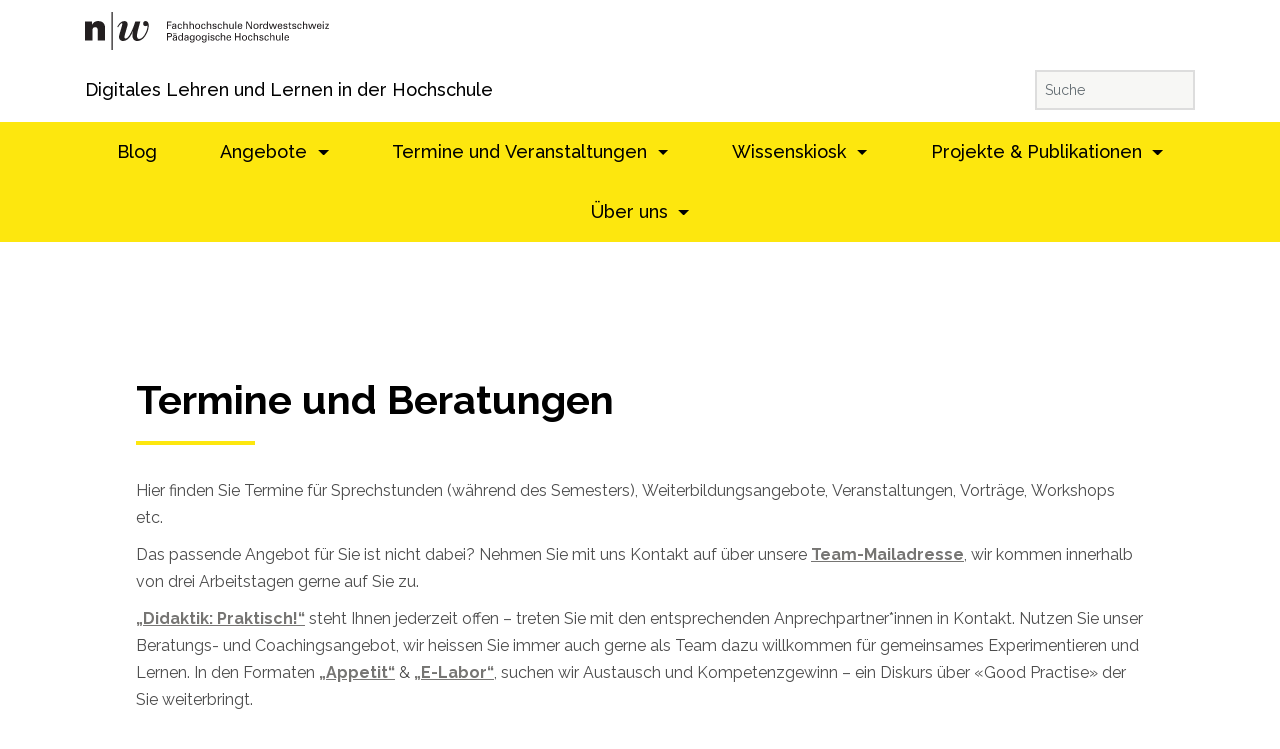

--- FILE ---
content_type: text/html; charset=UTF-8
request_url: https://www.digitallernen.ch/termin/20210428-sprechstunde-fdl/
body_size: 80829
content:

<!doctype html>
<html lang="de-CH">
  <head>
  <meta charset="utf-8">
  <meta http-equiv="x-ua-compatible" content="ie=edge">
  <meta name="viewport" content="width=device-width, initial-scale=1">


    <link rel="stylesheet" href="https://www.digitallernen.ch/wp-content/themes/fhnw-mh6/assets/styles/bootstrap.css">
    <link rel="stylesheet" href="https://www.digitallernen.ch/wp-content/themes/fhnw-mh6/assets/styles/style.css?v=5">
    <script src="https://www.digitallernen.ch/wp-content/themes/fhnw-mh6/assets/scripts/jquery-slim.min.js"></script>
    <script src="https://www.digitallernen.ch/wp-content/themes/fhnw-mh6/assets/scripts/tether.min.js"></script>
    <script src="https://www.digitallernen.ch/wp-content/themes/fhnw-mh6/assets/scripts/bootstrap.min.js"></script>

<script src="https://www.digitallernen.ch/wp-content/themes/fhnw-mh6/assets/scripts/jquery.min.js"></script>

<script src="https://www.digitallernen.ch/wp-content/themes/fhnw-mh6/assets/scripts/main.js?v=1"></script>
    <script src="https://www.digitallernen.ch/wp-content/themes/fhnw-mh6/assets/scripts/ajax.js"></script>

  <link rel='stylesheet' id='tribe-events-views-v2-bootstrap-datepicker-styles-css' href='https://www.digitallernen.ch/wp-content/plugins/the-events-calendar/vendor/bootstrap-datepicker/css/bootstrap-datepicker.standalone.min.css?ver=6.15.14' type='text/css' media='all' />
<link rel='stylesheet' id='tec-variables-skeleton-css' href='https://www.digitallernen.ch/wp-content/plugins/the-events-calendar/common/build/css/variables-skeleton.css?ver=6.10.1' type='text/css' media='all' />
<link rel='stylesheet' id='tribe-common-skeleton-style-css' href='https://www.digitallernen.ch/wp-content/plugins/the-events-calendar/common/build/css/common-skeleton.css?ver=6.10.1' type='text/css' media='all' />
<link rel='stylesheet' id='tribe-tooltipster-css-css' href='https://www.digitallernen.ch/wp-content/plugins/the-events-calendar/common/vendor/tooltipster/tooltipster.bundle.min.css?ver=6.10.1' type='text/css' media='all' />
<link rel='stylesheet' id='tribe-events-views-v2-skeleton-css' href='https://www.digitallernen.ch/wp-content/plugins/the-events-calendar/build/css/views-skeleton.css?ver=6.15.14' type='text/css' media='all' />
<link rel='stylesheet' id='tec-variables-full-css' href='https://www.digitallernen.ch/wp-content/plugins/the-events-calendar/common/build/css/variables-full.css?ver=6.10.1' type='text/css' media='all' />
<link rel='stylesheet' id='tribe-common-full-style-css' href='https://www.digitallernen.ch/wp-content/plugins/the-events-calendar/common/build/css/common-full.css?ver=6.10.1' type='text/css' media='all' />
<link rel='stylesheet' id='tribe-events-views-v2-full-css' href='https://www.digitallernen.ch/wp-content/plugins/the-events-calendar/build/css/views-full.css?ver=6.15.14' type='text/css' media='all' />
<link rel='stylesheet' id='tribe-events-views-v2-print-css' href='https://www.digitallernen.ch/wp-content/plugins/the-events-calendar/build/css/views-print.css?ver=6.15.14' type='text/css' media='print' />
<meta name='robots' content='index, follow, max-image-preview:large, max-snippet:-1, max-video-preview:-1' />

	<!-- This site is optimized with the Yoast SEO plugin v26.7 - https://yoast.com/wordpress/plugins/seo/ -->
	<title>Sprechstunde FDL (Mittwoch) - digitallernen</title>
	<link rel="canonical" href="https://www.digitallernen.ch/termin/20210428-sprechstunde-fdl/" />
	<meta property="og:locale" content="de_DE" />
	<meta property="og:type" content="article" />
	<meta property="og:title" content="Sprechstunde FDL (Mittwoch) - digitallernen" />
	<meta property="og:url" content="https://www.digitallernen.ch/termin/20210428-sprechstunde-fdl/" />
	<meta property="og:site_name" content="digitallernen" />
	<meta property="article:modified_time" content="2021-04-21T12:41:35+00:00" />
	<meta property="og:image" content="https://www.digitallernen.ch/wp-content/uploads/BeratungSprechstunde.png" />
	<meta property="og:image:width" content="320" />
	<meta property="og:image:height" content="226" />
	<meta property="og:image:type" content="image/png" />
	<meta name="twitter:card" content="summary_large_image" />
	<script type="application/ld+json" class="yoast-schema-graph">{"@context":"https://schema.org","@graph":[{"@type":"WebPage","@id":"https://www.digitallernen.ch/termin/20210428-sprechstunde-fdl/","url":"https://www.digitallernen.ch/termin/20210428-sprechstunde-fdl/","name":"Sprechstunde FDL (Mittwoch) - digitallernen","isPartOf":{"@id":"https://www.digitallernen.ch/#website"},"primaryImageOfPage":{"@id":"https://www.digitallernen.ch/termin/20210428-sprechstunde-fdl/#primaryimage"},"image":{"@id":"https://www.digitallernen.ch/termin/20210428-sprechstunde-fdl/#primaryimage"},"thumbnailUrl":"https://www.digitallernen.ch/wp-content/uploads/BeratungSprechstunde.png","datePublished":"2020-12-09T07:35:03+00:00","dateModified":"2021-04-21T12:41:35+00:00","breadcrumb":{"@id":"https://www.digitallernen.ch/termin/20210428-sprechstunde-fdl/#breadcrumb"},"inLanguage":"de-CH","potentialAction":[{"@type":"ReadAction","target":["https://www.digitallernen.ch/termin/20210428-sprechstunde-fdl/"]}]},{"@type":"ImageObject","inLanguage":"de-CH","@id":"https://www.digitallernen.ch/termin/20210428-sprechstunde-fdl/#primaryimage","url":"https://www.digitallernen.ch/wp-content/uploads/BeratungSprechstunde.png","contentUrl":"https://www.digitallernen.ch/wp-content/uploads/BeratungSprechstunde.png","width":320,"height":226,"caption":"Symbolbild Beratung/Sprechstunde"},{"@type":"BreadcrumbList","@id":"https://www.digitallernen.ch/termin/20210428-sprechstunde-fdl/#breadcrumb","itemListElement":[{"@type":"ListItem","position":1,"name":"Home","item":"https://www.digitallernen.ch/"},{"@type":"ListItem","position":2,"name":"Veranstaltungen","item":"https://www.digitallernen.ch/termine/"},{"@type":"ListItem","position":3,"name":"Sprechstunde FDL (Mittwoch)"}]},{"@type":"WebSite","@id":"https://www.digitallernen.ch/#website","url":"https://www.digitallernen.ch/","name":"digitallernen","description":"Eine Website der FHNW","potentialAction":[{"@type":"SearchAction","target":{"@type":"EntryPoint","urlTemplate":"https://www.digitallernen.ch/?s={search_term_string}"},"query-input":{"@type":"PropertyValueSpecification","valueRequired":true,"valueName":"search_term_string"}}],"inLanguage":"de-CH"},{"@type":"Event","name":"Sprechstunde FDL (Mittwoch)","description":"","image":{"@id":"https://www.digitallernen.ch/termin/20210428-sprechstunde-fdl/#primaryimage"},"url":"https://www.digitallernen.ch/termin/20210428-sprechstunde-fdl/","eventAttendanceMode":"https://schema.org/OfflineEventAttendanceMode","eventStatus":"https://schema.org/EventScheduled","startDate":"2021-04-28T15:00:00+02:00","endDate":"2021-04-28T16:00:00+02:00","location":{"@type":"Place","name":"online","description":"Online","url":"","address":{"@type":"PostalAddress"},"telephone":"","sameAs":""},"@id":"https://www.digitallernen.ch/termin/20210428-sprechstunde-fdl/#event","mainEntityOfPage":{"@id":"https://www.digitallernen.ch/termin/20210428-sprechstunde-fdl/"}}]}</script>
	<!-- / Yoast SEO plugin. -->


<link rel="alternate" title="oEmbed (JSON)" type="application/json+oembed" href="https://www.digitallernen.ch/wp-json/oembed/1.0/embed?url=https%3A%2F%2Fwww.digitallernen.ch%2Ftermin%2F20210428-sprechstunde-fdl%2F" />
<link rel="alternate" title="oEmbed (XML)" type="text/xml+oembed" href="https://www.digitallernen.ch/wp-json/oembed/1.0/embed?url=https%3A%2F%2Fwww.digitallernen.ch%2Ftermin%2F20210428-sprechstunde-fdl%2F&#038;format=xml" />
<style id='wp-img-auto-sizes-contain-inline-css' type='text/css'>
img:is([sizes=auto i],[sizes^="auto," i]){contain-intrinsic-size:3000px 1500px}
/*# sourceURL=wp-img-auto-sizes-contain-inline-css */
</style>
<link rel='stylesheet' id='tribe-events-v2-single-skeleton-css' href='https://www.digitallernen.ch/wp-content/plugins/the-events-calendar/build/css/tribe-events-single-skeleton.css?ver=6.15.14' type='text/css' media='all' />
<link rel='stylesheet' id='tribe-events-v2-single-skeleton-full-css' href='https://www.digitallernen.ch/wp-content/plugins/the-events-calendar/build/css/tribe-events-single-full.css?ver=6.15.14' type='text/css' media='all' />
<link rel='stylesheet' id='wp-block-library-css' href='https://www.digitallernen.ch/wp-includes/css/dist/block-library/style.min.css?ver=6.9' type='text/css' media='all' />
<style id='global-styles-inline-css' type='text/css'>
:root{--wp--preset--aspect-ratio--square: 1;--wp--preset--aspect-ratio--4-3: 4/3;--wp--preset--aspect-ratio--3-4: 3/4;--wp--preset--aspect-ratio--3-2: 3/2;--wp--preset--aspect-ratio--2-3: 2/3;--wp--preset--aspect-ratio--16-9: 16/9;--wp--preset--aspect-ratio--9-16: 9/16;--wp--preset--color--black: #000000;--wp--preset--color--cyan-bluish-gray: #abb8c3;--wp--preset--color--white: #ffffff;--wp--preset--color--pale-pink: #f78da7;--wp--preset--color--vivid-red: #cf2e2e;--wp--preset--color--luminous-vivid-orange: #ff6900;--wp--preset--color--luminous-vivid-amber: #fcb900;--wp--preset--color--light-green-cyan: #7bdcb5;--wp--preset--color--vivid-green-cyan: #00d084;--wp--preset--color--pale-cyan-blue: #8ed1fc;--wp--preset--color--vivid-cyan-blue: #0693e3;--wp--preset--color--vivid-purple: #9b51e0;--wp--preset--gradient--vivid-cyan-blue-to-vivid-purple: linear-gradient(135deg,rgb(6,147,227) 0%,rgb(155,81,224) 100%);--wp--preset--gradient--light-green-cyan-to-vivid-green-cyan: linear-gradient(135deg,rgb(122,220,180) 0%,rgb(0,208,130) 100%);--wp--preset--gradient--luminous-vivid-amber-to-luminous-vivid-orange: linear-gradient(135deg,rgb(252,185,0) 0%,rgb(255,105,0) 100%);--wp--preset--gradient--luminous-vivid-orange-to-vivid-red: linear-gradient(135deg,rgb(255,105,0) 0%,rgb(207,46,46) 100%);--wp--preset--gradient--very-light-gray-to-cyan-bluish-gray: linear-gradient(135deg,rgb(238,238,238) 0%,rgb(169,184,195) 100%);--wp--preset--gradient--cool-to-warm-spectrum: linear-gradient(135deg,rgb(74,234,220) 0%,rgb(151,120,209) 20%,rgb(207,42,186) 40%,rgb(238,44,130) 60%,rgb(251,105,98) 80%,rgb(254,248,76) 100%);--wp--preset--gradient--blush-light-purple: linear-gradient(135deg,rgb(255,206,236) 0%,rgb(152,150,240) 100%);--wp--preset--gradient--blush-bordeaux: linear-gradient(135deg,rgb(254,205,165) 0%,rgb(254,45,45) 50%,rgb(107,0,62) 100%);--wp--preset--gradient--luminous-dusk: linear-gradient(135deg,rgb(255,203,112) 0%,rgb(199,81,192) 50%,rgb(65,88,208) 100%);--wp--preset--gradient--pale-ocean: linear-gradient(135deg,rgb(255,245,203) 0%,rgb(182,227,212) 50%,rgb(51,167,181) 100%);--wp--preset--gradient--electric-grass: linear-gradient(135deg,rgb(202,248,128) 0%,rgb(113,206,126) 100%);--wp--preset--gradient--midnight: linear-gradient(135deg,rgb(2,3,129) 0%,rgb(40,116,252) 100%);--wp--preset--font-size--small: 13px;--wp--preset--font-size--medium: 20px;--wp--preset--font-size--large: 36px;--wp--preset--font-size--x-large: 42px;--wp--preset--spacing--20: 0.44rem;--wp--preset--spacing--30: 0.67rem;--wp--preset--spacing--40: 1rem;--wp--preset--spacing--50: 1.5rem;--wp--preset--spacing--60: 2.25rem;--wp--preset--spacing--70: 3.38rem;--wp--preset--spacing--80: 5.06rem;--wp--preset--shadow--natural: 6px 6px 9px rgba(0, 0, 0, 0.2);--wp--preset--shadow--deep: 12px 12px 50px rgba(0, 0, 0, 0.4);--wp--preset--shadow--sharp: 6px 6px 0px rgba(0, 0, 0, 0.2);--wp--preset--shadow--outlined: 6px 6px 0px -3px rgb(255, 255, 255), 6px 6px rgb(0, 0, 0);--wp--preset--shadow--crisp: 6px 6px 0px rgb(0, 0, 0);}:where(.is-layout-flex){gap: 0.5em;}:where(.is-layout-grid){gap: 0.5em;}body .is-layout-flex{display: flex;}.is-layout-flex{flex-wrap: wrap;align-items: center;}.is-layout-flex > :is(*, div){margin: 0;}body .is-layout-grid{display: grid;}.is-layout-grid > :is(*, div){margin: 0;}:where(.wp-block-columns.is-layout-flex){gap: 2em;}:where(.wp-block-columns.is-layout-grid){gap: 2em;}:where(.wp-block-post-template.is-layout-flex){gap: 1.25em;}:where(.wp-block-post-template.is-layout-grid){gap: 1.25em;}.has-black-color{color: var(--wp--preset--color--black) !important;}.has-cyan-bluish-gray-color{color: var(--wp--preset--color--cyan-bluish-gray) !important;}.has-white-color{color: var(--wp--preset--color--white) !important;}.has-pale-pink-color{color: var(--wp--preset--color--pale-pink) !important;}.has-vivid-red-color{color: var(--wp--preset--color--vivid-red) !important;}.has-luminous-vivid-orange-color{color: var(--wp--preset--color--luminous-vivid-orange) !important;}.has-luminous-vivid-amber-color{color: var(--wp--preset--color--luminous-vivid-amber) !important;}.has-light-green-cyan-color{color: var(--wp--preset--color--light-green-cyan) !important;}.has-vivid-green-cyan-color{color: var(--wp--preset--color--vivid-green-cyan) !important;}.has-pale-cyan-blue-color{color: var(--wp--preset--color--pale-cyan-blue) !important;}.has-vivid-cyan-blue-color{color: var(--wp--preset--color--vivid-cyan-blue) !important;}.has-vivid-purple-color{color: var(--wp--preset--color--vivid-purple) !important;}.has-black-background-color{background-color: var(--wp--preset--color--black) !important;}.has-cyan-bluish-gray-background-color{background-color: var(--wp--preset--color--cyan-bluish-gray) !important;}.has-white-background-color{background-color: var(--wp--preset--color--white) !important;}.has-pale-pink-background-color{background-color: var(--wp--preset--color--pale-pink) !important;}.has-vivid-red-background-color{background-color: var(--wp--preset--color--vivid-red) !important;}.has-luminous-vivid-orange-background-color{background-color: var(--wp--preset--color--luminous-vivid-orange) !important;}.has-luminous-vivid-amber-background-color{background-color: var(--wp--preset--color--luminous-vivid-amber) !important;}.has-light-green-cyan-background-color{background-color: var(--wp--preset--color--light-green-cyan) !important;}.has-vivid-green-cyan-background-color{background-color: var(--wp--preset--color--vivid-green-cyan) !important;}.has-pale-cyan-blue-background-color{background-color: var(--wp--preset--color--pale-cyan-blue) !important;}.has-vivid-cyan-blue-background-color{background-color: var(--wp--preset--color--vivid-cyan-blue) !important;}.has-vivid-purple-background-color{background-color: var(--wp--preset--color--vivid-purple) !important;}.has-black-border-color{border-color: var(--wp--preset--color--black) !important;}.has-cyan-bluish-gray-border-color{border-color: var(--wp--preset--color--cyan-bluish-gray) !important;}.has-white-border-color{border-color: var(--wp--preset--color--white) !important;}.has-pale-pink-border-color{border-color: var(--wp--preset--color--pale-pink) !important;}.has-vivid-red-border-color{border-color: var(--wp--preset--color--vivid-red) !important;}.has-luminous-vivid-orange-border-color{border-color: var(--wp--preset--color--luminous-vivid-orange) !important;}.has-luminous-vivid-amber-border-color{border-color: var(--wp--preset--color--luminous-vivid-amber) !important;}.has-light-green-cyan-border-color{border-color: var(--wp--preset--color--light-green-cyan) !important;}.has-vivid-green-cyan-border-color{border-color: var(--wp--preset--color--vivid-green-cyan) !important;}.has-pale-cyan-blue-border-color{border-color: var(--wp--preset--color--pale-cyan-blue) !important;}.has-vivid-cyan-blue-border-color{border-color: var(--wp--preset--color--vivid-cyan-blue) !important;}.has-vivid-purple-border-color{border-color: var(--wp--preset--color--vivid-purple) !important;}.has-vivid-cyan-blue-to-vivid-purple-gradient-background{background: var(--wp--preset--gradient--vivid-cyan-blue-to-vivid-purple) !important;}.has-light-green-cyan-to-vivid-green-cyan-gradient-background{background: var(--wp--preset--gradient--light-green-cyan-to-vivid-green-cyan) !important;}.has-luminous-vivid-amber-to-luminous-vivid-orange-gradient-background{background: var(--wp--preset--gradient--luminous-vivid-amber-to-luminous-vivid-orange) !important;}.has-luminous-vivid-orange-to-vivid-red-gradient-background{background: var(--wp--preset--gradient--luminous-vivid-orange-to-vivid-red) !important;}.has-very-light-gray-to-cyan-bluish-gray-gradient-background{background: var(--wp--preset--gradient--very-light-gray-to-cyan-bluish-gray) !important;}.has-cool-to-warm-spectrum-gradient-background{background: var(--wp--preset--gradient--cool-to-warm-spectrum) !important;}.has-blush-light-purple-gradient-background{background: var(--wp--preset--gradient--blush-light-purple) !important;}.has-blush-bordeaux-gradient-background{background: var(--wp--preset--gradient--blush-bordeaux) !important;}.has-luminous-dusk-gradient-background{background: var(--wp--preset--gradient--luminous-dusk) !important;}.has-pale-ocean-gradient-background{background: var(--wp--preset--gradient--pale-ocean) !important;}.has-electric-grass-gradient-background{background: var(--wp--preset--gradient--electric-grass) !important;}.has-midnight-gradient-background{background: var(--wp--preset--gradient--midnight) !important;}.has-small-font-size{font-size: var(--wp--preset--font-size--small) !important;}.has-medium-font-size{font-size: var(--wp--preset--font-size--medium) !important;}.has-large-font-size{font-size: var(--wp--preset--font-size--large) !important;}.has-x-large-font-size{font-size: var(--wp--preset--font-size--x-large) !important;}
/*# sourceURL=global-styles-inline-css */
</style>

<style id='classic-theme-styles-inline-css' type='text/css'>
/*! This file is auto-generated */
.wp-block-button__link{color:#fff;background-color:#32373c;border-radius:9999px;box-shadow:none;text-decoration:none;padding:calc(.667em + 2px) calc(1.333em + 2px);font-size:1.125em}.wp-block-file__button{background:#32373c;color:#fff;text-decoration:none}
/*# sourceURL=/wp-includes/css/classic-themes.min.css */
</style>
<link rel='stylesheet' id='pb-accordion-blocks-style-css' href='https://www.digitallernen.ch/wp-content/plugins/accordion-blocks/build/index.css?ver=1.5.0' type='text/css' media='all' />
<link rel='stylesheet' id='email-subscribers-css' href='https://www.digitallernen.ch/wp-content/plugins/email-subscribers/lite/public/css/email-subscribers-public.css?ver=5.9.14' type='text/css' media='all' />
<link rel='stylesheet' id='h5p-plugin-styles-css' href='https://www.digitallernen.ch/wp-content/plugins/h5p/h5p-php-library/styles/h5p.css?ver=1.16.2' type='text/css' media='all' />
<script type="text/javascript" src="https://www.digitallernen.ch/wp-includes/js/jquery/jquery.min.js?ver=3.7.1" id="jquery-core-js"></script>
<script type="text/javascript" src="https://www.digitallernen.ch/wp-includes/js/jquery/jquery-migrate.min.js?ver=3.4.1" id="jquery-migrate-js"></script>
<script type="text/javascript" src="https://www.digitallernen.ch/wp-content/plugins/the-events-calendar/common/build/js/tribe-common.js?ver=9c44e11f3503a33e9540" id="tribe-common-js"></script>
<script type="text/javascript" src="https://www.digitallernen.ch/wp-content/plugins/the-events-calendar/build/js/views/breakpoints.js?ver=4208de2df2852e0b91ec" id="tribe-events-views-v2-breakpoints-js"></script>
<meta name="tec-api-version" content="v1"><meta name="tec-api-origin" content="https://www.digitallernen.ch"><link rel="alternate" href="https://www.digitallernen.ch/wp-json/tribe/events/v1/events/4712" /><!-- Analytics by WP Statistics - https://wp-statistics.com -->
<style type="text/css">.blue-message {
background: none repeat scroll 0 0 #3399ff;
color: #ffffff;
text-shadow: none;
font-size: 14px;
line-height: 24px;
padding: 10px;
}.green-message {
background: none repeat scroll 0 0 #8cc14c;
color: #ffffff;
text-shadow: none;
font-size: 14px;
line-height: 24px;
padding: 10px;
}.orange-message {
background: none repeat scroll 0 0 #faa732;
color: #ffffff;
text-shadow: none;
font-size: 14px;
line-height: 24px;
padding: 10px;
}.red-message {
background: none repeat scroll 0 0 #da4d31;
color: #ffffff;
text-shadow: none;
font-size: 14px;
line-height: 24px;
padding: 10px;
}.grey-message {
background: none repeat scroll 0 0 #53555c;
color: #ffffff;
text-shadow: none;
font-size: 14px;
line-height: 24px;
padding: 10px;
}.left-block {
background: none repeat scroll 0 0px, radial-gradient(ellipse at center center, #ffffff 0%, #f2f2f2 100%) repeat scroll 0 0 rgba(0, 0, 0, 0);
color: #8b8e97;
padding: 10px;
margin: 10px;
float: left;
}.right-block {
background: none repeat scroll 0 0px, radial-gradient(ellipse at center center, #ffffff 0%, #f2f2f2 100%) repeat scroll 0 0 rgba(0, 0, 0, 0);
color: #8b8e97;
padding: 10px;
margin: 10px;
float: right;
}.blockquotes {
background: none;
border-left: 5px solid #f1f1f1;
color: #8B8E97;
font-size: 14px;
font-style: italic;
line-height: 22px;
padding-left: 15px;
padding: 10px;
width: 60%;
float: left;
}.new-class-47953 {
background: none repeat scroll 0 0 #fde70e;
color: #000000;
text-shadow: none;
font-size: 14px;
line-height: 24px;
padding: 10px;
}</style><link rel="icon" href="https://www.digitallernen.ch/wp-content/uploads/favicon-150x150.png" sizes="32x32" />
<link rel="icon" href="https://www.digitallernen.ch/wp-content/uploads/favicon.png" sizes="192x192" />
<link rel="apple-touch-icon" href="https://www.digitallernen.ch/wp-content/uploads/favicon.png" />
<meta name="msapplication-TileImage" content="https://www.digitallernen.ch/wp-content/uploads/favicon.png" />
</head>
  <body class="wp-singular tribe_events-template-default single single-tribe_events postid-4712 wp-theme-fhnw-mh6 tribe-events-page-template tribe-no-js tribe-filter-live 20210428-sprechstunde-fdl sidebar-primary events-single tribe-events-style-full tribe-events-style-theme">
    <!--[if IE]>
      <div class="alert alert-warning">
        You are using an <strong>outdated</strong> browser. Please <a href="http://browsehappy.com/">upgrade your browser</a> to improve your experience.      </div>
    <![endif]-->
    <header class="banner headerHelper">
    <div class="topHeader">
        <div class="container">
            <div class="pull-left clearfix leftPart">
                <a class="fhnw-logo d-none d-md-inline-block" href="https://www.digitallernen.ch">
                    <svg xmlns="http://www.w3.org/2000/svg" viewBox="0 0 244.173 37.796" height="37.796"
                         width="244.173">
                        <path d="M82.125 16.822V9.455h4.368v.877h-3.348v2.317h3.152v.877h-3.152v3.296h-1.02m8.265-3.163c0-.888-.05-1.408-1.082-1.408-.49 0-.948.286-.959.816h-1.02c.05-1.123.928-1.52 1.939-1.52 1.05 0 2.092.316 2.092 1.745v2.449c0 .224.01.652.04 1.081h-.652c-.092 0-.266.051-.276-.07-.02-.236-.042-.46-.05-.695H90.4c-.317.643-.888.919-1.593.919-.888 0-1.785-.46-1.785-1.46 0-1.439 1.274-1.857 2.49-1.857zm-.97.673c-.591.031-1.378.245-1.378.99 0 .633.44.949 1.01.949 1.144 0 1.359-.99 1.338-1.939h-.97m6.594-.989c-.053-.644-.358-1.092-1.053-1.092-.928 0-1.284.806-1.284 2.01 0 1.204.356 2.01 1.284 2.01.644 0 1.042-.418 1.093-1.153h.969c-.082 1.153-.94 1.858-2.072 1.858-1.642 0-2.295-1.163-2.295-2.674 0-1.5.755-2.756 2.377-2.756 1.082 0 1.899.684 1.95 1.797h-.97m2.367 3.479V9.455h.97v2.928h.02c.367-.572.92-.837 1.664-.837 1.336 0 1.756.888 1.756 1.807v3.47h-.97v-3.031c0-.899-.236-1.48-1.142-1.5-.388-.01-.98.285-1.164.714-.225.53-.165.898-.165 1.184v2.632h-.968m6.184 0V9.455h.97v2.928h.02c.367-.572.917-.837 1.662-.837 1.338 0 1.755.888 1.755 1.807v3.47h-.969v-3.031c0-.899-.234-1.48-1.143-1.5-.388-.01-.98.285-1.163.714-.225.53-.163.898-.163 1.184v2.632h-.97m10.684-2.562c0 1.593-.867 2.716-2.55 2.716-1.684 0-2.552-1.123-2.552-2.716 0-1.59.868-2.714 2.551-2.714 1.684 0 2.55 1.123 2.55 2.714zm-2.55 2.01c1.151 0 1.53-.917 1.53-2.01 0-1.09-.379-2.009-1.53-2.009-1.153 0-1.53.918-1.53 2.01 0 1.092.377 2.01 1.53 2.01m6.868-2.928c-.052-.644-.357-1.092-1.052-1.092-.929 0-1.285.806-1.285 2.01 0 1.204.356 2.01 1.285 2.01.643 0 1.041-.418 1.092-1.153h.97c-.082 1.153-.94 1.858-2.073 1.858-1.642 0-2.294-1.163-2.294-2.674 0-1.5.754-2.756 2.377-2.756 1.081 0 1.898.684 1.948 1.797h-.968m2.367 3.479V9.455h.969v2.928h.02c.368-.572.92-.837 1.664-.837 1.336 0 1.756.888 1.756 1.807v3.47h-.97v-3.031c0-.899-.235-1.48-1.143-1.5-.387-.01-.98.285-1.163.714-.224.53-.164.898-.164 1.184v2.632h-.97m7.714-5.276c.97 0 2.063.409 1.991 1.572h-1.02c.04-.653-.46-.867-1.02-.867-.521 0-.94.245-.94.816s.877.612 1.245.725c.868.285 1.868.387 1.868 1.54 0 1.255-1.225 1.644-2.276 1.644-1.072 0-1.97-.49-1.96-1.674h1.021c.021.633.45.969 1.042.969.57 0 1.152-.224 1.152-.887 0-1.143-3.112-.286-3.112-2.286 0-1.072 1.082-1.552 2.01-1.552m6.408 1.797c-.05-.644-.356-1.092-1.05-1.092-.929 0-1.286.806-1.286 2.01 0 1.204.357 2.01 1.286 2.01.643 0 1.042-.418 1.092-1.153h.968c-.08 1.153-.937 1.858-2.07 1.858-1.643 0-2.297-1.163-2.297-2.674 0-1.5.755-2.756 2.378-2.756 1.083 0 1.899.684 1.95 1.797h-.971m2.369 3.479V9.455h.97v2.928h.02c.367-.572.917-.837 1.662-.837 1.337 0 1.755.888 1.755 1.807v3.47h-.968v-3.031c0-.899-.235-1.48-1.144-1.5-.388-.01-.979.285-1.164.714-.224.53-.162.898-.162 1.184v2.632h-.969m9.417-5.122h.971v5.122h-.95v-.755h-.02c-.389.643-1.04.909-1.755.909-1.071 0-1.684-.817-1.684-1.847v-3.43h.97v3.031c0 .888.204 1.54 1.132 1.54.399 0 .94-.203 1.144-.733.182-.48.192-1.082.192-1.205V11.7m2.563 5.122V9.455h.97v7.367h-.97m3.388-2.378c-.07.899.296 1.827 1.285 1.827.754 0 1.132-.295 1.244-1.04h1.02c-.15 1.162-1.049 1.745-2.274 1.745-1.642 0-2.295-1.163-2.295-2.674 0-1.5.755-2.756 2.377-2.756 1.531.031 2.255 1 2.255 2.42v.478zm2.592-.673c.02-.857-.368-1.52-1.307-1.52-.805 0-1.285.684-1.285 1.52h2.592m10.796-4.316v7.367h-1.265l-3.724-6.255h-.022v6.255h-.908V9.455h1.399l3.59 6.092h.022V9.455h.908m6.532 4.805c0 1.593-.868 2.716-2.552 2.716-1.683 0-2.55-1.123-2.55-2.716 0-1.59.867-2.714 2.55-2.714 1.684 0 2.552 1.123 2.552 2.714zm-2.552 2.01c1.153 0 1.53-.917 1.53-2.01 0-1.09-.377-2.009-1.53-2.009s-1.53.918-1.53 2.01c0 1.092.377 2.01 1.53 2.01m4.776.551h-.97V11.7h.97v.99h.02c.144-.704.797-1.061 1.5-1.061.123 0 .224.01.336.01v.918c-.132-.05-.285-.05-.417-.05-1.226.04-1.439.693-1.439 1.775v2.541m6.154-7.368h.967v6.46c0 .305.032.611.052.907h-.989l-.03-.765v-.05h-.022c-.347.713-1.02.969-1.765.969-1.522 0-2.123-1.399-2.123-2.716 0-1.387.705-2.714 2.297-2.714.652 0 1.296.235 1.591.847h.021zm-1.44 6.847c1.174 0 1.45-1.092 1.45-2.05 0-.93-.348-2.032-1.45-2.032-1.162 0-1.449 1.072-1.449 2.031 0 .959.356 2.051 1.45 2.051m11.602-4.602l-1.808 5.122h-1.101l-1.193-4.214h-.02l-1.328 4.214h-1.131l-1.695-5.123h1.051l1.235 4.123h.021l1.273-4.123h1.256l1.154 4.042h.021l1.276-4.042h.99m1.601 2.745c-.071.899.296 1.827 1.286 1.827.755 0 1.132-.295 1.244-1.04h1.02c-.152 1.162-1.05 1.745-2.274 1.745-1.643 0-2.298-1.163-2.298-2.674 0-1.5.756-2.756 2.379-2.756 1.53.031 2.255 1 2.255 2.42v.478zm2.593-.673c.019-.857-.37-1.52-1.307-1.52-.808 0-1.286.684-1.286 1.52h2.593m4.092-2.225c.968 0 2.06.409 1.99 1.572h-1.022c.041-.653-.457-.867-1.02-.867-.521 0-.939.245-.939.816s.878.612 1.246.725c.866.285 1.866.387 1.866 1.54 0 1.255-1.224 1.644-2.276 1.644-1.07 0-1.968-.49-1.958-1.674h1.021c.019.633.448.969 1.04.969.572 0 1.153-.224 1.153-.887 0-1.143-3.112-.286-3.112-2.286 0-1.072 1.08-1.552 2.011-1.552m3.775.154v-1.092l.969-.306V11.7l1.184-.03v.724l-1.184-.01v3.307c0 .367.287.54.633.54.154 0 .356-.02.511-.06v.744c-.225.01-.439.062-.664.062-.235 0-.419-.01-.652-.051-.155-.032-.41-.113-.572-.338-.175-.244-.225-.265-.225-.948v-3.256l-.876.01v-.724l.876.03m5.081-.154c.97 0 2.063.409 1.99 1.572h-1.02c.04-.653-.46-.867-1.02-.867-.52 0-.94.245-.94.816s.878.612 1.246.725c.867.285 1.867.387 1.867 1.54 0 1.255-1.224 1.644-2.276 1.644-1.071 0-1.97-.49-1.959-1.674h1.021c.022.633.448.969 1.04.969.572 0 1.152-.224 1.152-.887 0-1.143-3.112-.286-3.112-2.286 0-1.072 1.083-1.552 2.011-1.552m6.409 1.797c-.052-.644-.357-1.092-1.05-1.092-.928 0-1.286.806-1.286 2.01 0 1.204.358 2.01 1.286 2.01.641 0 1.04-.418 1.092-1.153h.969c-.083 1.153-.94 1.858-2.072 1.858-1.641 0-2.296-1.163-2.296-2.674 0-1.5.756-2.756 2.379-2.756 1.08 0 1.897.684 1.946 1.797h-.968m2.316 3.479V9.455h.971v2.928h.02c.367-.572.917-.837 1.661-.837 1.339 0 1.756.888 1.756 1.807v3.47h-.969v-3.031c0-.899-.233-1.48-1.143-1.5-.388-.01-.978.285-1.164.714-.224.53-.161.898-.161 1.184v2.632h-.97M231.57 11.7l-1.805 5.122h-1.104l-1.192-4.214h-.021l-1.325 4.214h-1.132l-1.696-5.123h1.052l1.234 4.123h.022l1.276-4.123h1.254l1.152 4.042h.02l1.276-4.042h.99m1.602 2.745c-.07.899.296 1.827 1.286 1.827.756 0 1.133-.295 1.245-1.04h1.02c-.153 1.162-1.05 1.745-2.276 1.745-1.641 0-2.295-1.163-2.295-2.674 0-1.5.755-2.756 2.378-2.756 1.53.031 2.254 1 2.254 2.42v.478zm2.594-.673c.018-.857-.368-1.52-1.308-1.52-.806 0-1.286.684-1.286 1.52h2.594m2.183-4.316h1.153v1.051h-1.152zm.091 7.367V11.7h.97v5.123h-.97m6.132-.001h-3.722v-.673l2.581-3.776h-2.541V11.7h3.581v.674L241.5 16.15h2.673v.673M82.12 20.98h2.47c1.366-.06 2.551.449 2.551 2.062 0 1.54-1.255 2.03-2.612 2.06h-1.388v3.246h-1.02zm2.623 3.244c.122 0 1.327.063 1.327-1.182 0-1.246-1.205-1.185-1.327-1.185H83.14v2.367h1.602m6.318.96c0-.887-.052-1.408-1.081-1.408-.492 0-.95.285-.96.815h-1.021c.052-1.12.93-1.52 1.94-1.52 1.05 0 2.091.317 2.091 1.746v2.449c0 .224.01.653.04 1.082h-.652c-.091 0-.265.05-.276-.072-.02-.234-.042-.46-.05-.694h-.02c-.318.644-.888.918-1.594.918-.888 0-1.784-.458-1.784-1.458 0-1.439 1.274-1.858 2.49-1.858zm-2.51-3.163V20.98h.927v1.04zm1.54 3.837c-.592.03-1.379.245-1.379.99 0 .632.44.949 1.012.949 1.142 0 1.358-.99 1.337-1.939zm.378-3.837V20.98h.928v1.04h-.928m6.662-1.04h.971v6.46c0 .305.03.612.05.908h-.989l-.031-.766v-.05h-.02c-.347.713-1.02.968-1.765.968-1.52 0-2.123-1.398-2.123-2.714 0-1.387.705-2.714 2.296-2.714.653 0 1.297.235 1.592.847h.02zm-1.437 6.847c1.174 0 1.448-1.093 1.448-2.05 0-.93-.346-2.032-1.448-2.032-1.164 0-1.45 1.072-1.45 2.031 0 .958.358 2.051 1.45 2.051m6.969-2.643c0-.887-.05-1.408-1.08-1.408-.491 0-.951.285-.962.815h-1.019c.05-1.12.928-1.52 1.939-1.52 1.052 0 2.09.317 2.09 1.746v2.449c0 .224.011.653.042 1.082h-.653c-.091 0-.264.05-.275-.072-.02-.234-.04-.46-.05-.694h-.022c-.316.644-.888.918-1.59.918-.889 0-1.787-.458-1.787-1.458 0-1.439 1.276-1.858 2.49-1.858zm-.969.674c-.592.03-1.377.245-1.377.99 0 .632.437.949 1.01.949 1.143 0 1.357-.99 1.336-1.939h-.969m7.032-2.632h1a9.026 9.026 0 00-.063.917v3.602c0 1.877-.815 2.643-2.693 2.643-1.102 0-1.888-.469-1.898-1.652h1.02c.041.683.51.949 1.193.949 1.378 0 1.378-1.143 1.41-2.297h-.032c-.305.612-1.05.867-1.682.867-1.563 0-2.185-1.101-2.185-2.54 0-1.48.827-2.643 2.377-2.643.5 0 1.053.204 1.368.673.02.02.153.316.153.245zm-1.47 4.326c1.05 0 1.438-.898 1.438-1.888 0-.99-.388-1.888-1.438-1.888-1.133 0-1.44 1.08-1.44 1.888 0 .806.307 1.888 1.44 1.888m8.623-1.766c0 1.592-.867 2.714-2.552 2.714-1.683 0-2.55-1.122-2.55-2.714 0-1.592.867-2.714 2.55-2.714 1.685 0 2.552 1.122 2.552 2.714zm-2.552 2.01c1.154 0 1.531-.918 1.531-2.01 0-1.092-.377-2.01-1.531-2.01s-1.531.918-1.531 2.01c0 1.092.377 2.01 1.531 2.01m7.409-4.57h1a9.026 9.026 0 00-.063.917v3.602c0 1.877-.815 2.643-2.692 2.643-1.102 0-1.888-.469-1.899-1.652h1.021c.042.683.51.949 1.193.949 1.379 0 1.379-1.143 1.409-2.297h-.03c-.306.612-1.051.867-1.684.867-1.562 0-2.185-1.101-2.185-2.54 0-1.48.828-2.643 2.378-2.643.5 0 1.052.204 1.369.673.019.02.152.316.152.245zm-1.47 4.326c1.05 0 1.439-.898 1.439-1.888 0-.99-.388-1.888-1.439-1.888-1.132 0-1.439 1.08-1.439 1.888 0 .806.307 1.888 1.44 1.888m3.948-6.572h1.154v1.051h-1.154zm.093 7.368v-5.122h.968v5.122h-.968m4.295-5.276c.97 0 2.063.409 1.99 1.571h-1.02c.04-.653-.46-.867-1.02-.867-.52 0-.94.245-.94.815 0 .573.878.614 1.245.726.868.286 1.868.388 1.868 1.54 0 1.257-1.224 1.643-2.275 1.643-1.072 0-1.97-.49-1.96-1.673h1.02c.02.633.449.97 1.042.97.57 0 1.153-.225 1.153-.888 0-1.143-3.113-.287-3.113-2.287 0-1.07 1.082-1.55 2.01-1.55m6.205 1.795c-.051-.643-.356-1.09-1.051-1.09-.928 0-1.287.805-1.287 2.01 0 1.203.359 2.01 1.287 2.01.643 0 1.041-.42 1.09-1.154h.971c-.082 1.154-.938 1.857-2.072 1.857-1.643 0-2.295-1.162-2.295-2.673 0-1.5.755-2.755 2.378-2.755 1.081 0 1.896.683 1.948 1.795h-.97m2.114 3.481V20.98h.968v2.929h.021c.367-.572.919-.837 1.664-.837 1.336 0 1.755.888 1.755 1.806v3.47h-.97v-3.031c0-.898-.235-1.48-1.142-1.5-.388-.01-.98.285-1.164.714-.224.53-.164.899-.164 1.184v2.633h-.968m6.703-2.378c-.071.897.297 1.827 1.286 1.827.755 0 1.134-.297 1.246-1.042h1.02c-.154 1.164-1.051 1.745-2.276 1.745-1.643 0-2.295-1.162-2.295-2.673 0-1.5.755-2.755 2.377-2.755 1.53.03 2.255 1 2.255 2.418v.48zm2.593-.673c.02-.858-.368-1.52-1.307-1.52-.805 0-1.286.683-1.286 1.52h2.593m4.991 3.051V20.98h1.02v3.163h3.5V20.98h1.021v7.368h-1.021V25.02h-3.5v3.327h-1.02m11.968-2.561c0 1.592-.867 2.714-2.55 2.714-1.685 0-2.552-1.122-2.552-2.714 0-1.592.867-2.714 2.552-2.714 1.683 0 2.55 1.122 2.55 2.714zm-2.55 2.01c1.151 0 1.53-.918 1.53-2.01 0-1.092-.379-2.01-1.53-2.01-1.153 0-1.53.918-1.53 2.01 0 1.092.377 2.01 1.53 2.01m6.918-2.929c-.05-.643-.358-1.09-1.05-1.09-.93 0-1.286.805-1.286 2.01 0 1.203.356 2.01 1.286 2.01.643 0 1.042-.42 1.091-1.154h.968c-.08 1.154-.937 1.857-2.07 1.857-1.643 0-2.297-1.162-2.297-2.673 0-1.5.755-2.755 2.378-2.755 1.084 0 1.898.683 1.95 1.795h-.97m2.265 3.481V20.98h.97v2.929h.02c.369-.572.92-.837 1.663-.837 1.338 0 1.756.888 1.756 1.806v3.47h-.969v-3.031c0-.898-.235-1.48-1.143-1.5-.388-.01-.98.285-1.165.714-.223.53-.161.899-.161 1.184v2.633h-.971m7.716-5.276c.97 0 2.06.409 1.99 1.571h-1.02c.04-.653-.46-.867-1.022-.867-.521 0-.937.245-.937.815 0 .573.877.614 1.244.726.868.286 1.868.388 1.868 1.54 0 1.257-1.226 1.643-2.276 1.643-1.071 0-1.97-.49-1.959-1.673h1.02c.019.633.45.97 1.04.97.573 0 1.153-.225 1.153-.888 0-1.143-3.112-.287-3.112-2.287 0-1.07 1.082-1.55 2.011-1.55m6.408 1.795c-.05-.643-.357-1.09-1.05-1.09-.931 0-1.287.805-1.287 2.01 0 1.203.356 2.01 1.286 2.01.643 0 1.04-.42 1.091-1.154h.97c-.082 1.154-.94 1.857-2.071 1.857-1.644 0-2.296-1.162-2.296-2.673 0-1.5.753-2.755 2.377-2.755 1.083 0 1.897.683 1.95 1.795h-.97m2.368 3.481V20.98h.97v2.929h.02c.367-.572.918-.837 1.662-.837 1.337 0 1.756.888 1.756 1.806v3.47h-.97v-3.031c0-.898-.235-1.48-1.142-1.5-.388-.01-.981.285-1.164.714-.224.53-.163.899-.163 1.184v2.633h-.969m9.419-5.122h.969v5.122h-.95v-.755h-.02c-.387.643-1.04.907-1.755.907-1.072 0-1.684-.815-1.684-1.846v-3.428h.969v3.03c0 .887.205 1.54 1.133 1.54.398 0 .94-.203 1.143-.735.184-.479.195-1.08.195-1.203v-2.632m2.56 5.122V20.98h.97v7.368h-.97m3.286-2.378c-.07.897.296 1.827 1.287 1.827.755 0 1.133-.297 1.245-1.042h1.02c-.153 1.164-1.052 1.745-2.276 1.745-1.642 0-2.296-1.162-2.296-2.673 0-1.5.755-2.755 2.378-2.755 1.53.03 2.254 1 2.254 2.418v.48zm2.592-.673c.02-.858-.368-1.52-1.305-1.52-.807 0-1.287.683-1.287 1.52h2.592M27.759 37.796V0h-1.293v37.796h1.293M7.03 12.565c.613-.865 2.02-3.57 6.129-3.57 2.896 0 4.435 1.154 5.047 1.731 1.767 1.731 1.875 4.219 1.875 5.624v11.994h-7.427V17.802c0-.213-.034-2.677-2.524-2.677-2.633 0-2.703 2.418-2.703 3.065v10.154H0V9.464h7.03v3.101M60.719 9.03a2.52 2.52 0 100 5.04c1.276 0 1.84-.92 1.856-.873.722 2.201-3.105 13.618-8.335 13.618-1.693 0-2.218-1.37-2.218-3.143 0-2.096.606-4.233 1.373-7.137.806-2.862 1.53-5.604 1.936-7.071h-5.04c-.687 2.476-5.618 16.99-9.799 16.99-.523 0-1.088-.566-1.088-1.574 0-.562.482-2.539.726-3.265l1.651-5.644c.362-1.17.887-2.7.887-3.83 0-1.975-1.37-3.104-2.982-3.104-4.556 0-6.45 4.071-7.38 5.724l.769.485c.442-.726 2.458-4.152 3.829-4.152.202 0 .363.24.363.967 0 .483-.282 1.571-.565 2.58l-1.733 5.724C34.686 21.415 34 23.43 34 24.88c0 2.662 2.017 3.992 3.79 3.992 6.465 0 9.274-7.823 10.201-10.078l.08.08c-.12.445-.686 2.821-.686 4.032 0 3.466 1.549 5.966 4.935 5.966 9.816 0 15.174-19.842 8.399-19.842"
                              fill="#231f20"></path>
                    </svg>
                </a>
                <a class="fhnw-logo d-inline-block d-md-none" href="https://www.digitallernen.ch">
                    <svg xmlns="http://www.w3.org/2000/svg" viewBox="0 0 165.028 37.796" height="37.796" width="165.028"><g fill="#231f20"><path d="M27.759 37.796V0h-1.293v37.796h1.293M7.03 12.565c.613-.865 2.02-3.57 6.129-3.57 2.896 0 4.435 1.154 5.047 1.731 1.767 1.731 1.875 4.219 1.875 5.624v11.994h-7.427V17.802c0-.213-.034-2.677-2.524-2.677-2.633 0-2.703 2.418-2.703 3.065v10.154H0V9.464h7.03v3.101M60.719 9.03a2.52 2.52 0 100 5.04c1.276 0 1.84-.92 1.856-.873.722 2.201-3.105 13.618-8.335 13.618-1.693 0-2.218-1.37-2.218-3.143 0-2.096.606-4.235 1.373-7.137.806-2.862 1.53-5.604 1.936-7.071h-5.04c-.687 2.476-5.618 16.99-9.799 16.99-.523 0-1.088-.566-1.088-1.574 0-.562.482-2.539.726-3.265l1.651-5.644c.362-1.17.887-2.7.887-3.83 0-1.975-1.37-3.104-2.982-3.104-4.556 0-6.45 4.071-7.38 5.724l.768.485c.443-.726 2.459-4.152 3.83-4.152.202 0 .363.24.363.967 0 .483-.282 1.571-.565 2.58l-1.733 5.724C34.686 21.415 34 23.43 34 24.88c0 2.662 2.017 3.992 3.79 3.992 6.465 0 9.274-7.823 10.2-10.078l.082.08c-.121.444-.687 2.821-.687 4.032 0 3.466 1.549 5.966 4.935 5.966 9.816 0 15.174-19.842 8.399-19.842m21.403 7.792V9.454h4.367v.878h-3.346v2.316h3.152v.878h-3.152v3.296h-1.021m8.264-3.164c0-.888-.052-1.408-1.083-1.408-.49 0-.947.286-.958.817h-1.021c.053-1.123.93-1.521 1.94-1.521 1.05 0 2.092.317 2.092 1.745v2.449c0 .225.01.653.04 1.082h-.652c-.092 0-.266.051-.277-.07-.02-.236-.039-.46-.05-.695h-.02c-.318.642-.888.918-1.594.918-.885 0-1.784-.46-1.784-1.46 0-1.438 1.274-1.857 2.49-1.857zm-.968.674c-.594.031-1.378.245-1.378.99 0 .633.438.949 1.01.949 1.141 0 1.357-.99 1.336-1.939h-.968m6.591-.989c-.052-.644-.357-1.093-1.052-1.093-.927 0-1.284.807-1.284 2.01 0 1.205.357 2.01 1.284 2.01.644 0 1.042-.417 1.094-1.153h.968c-.08 1.154-.94 1.858-2.073 1.858-1.64 0-2.294-1.163-2.294-2.674 0-1.5.755-2.755 2.378-2.755 1.08 0 1.898.684 1.948 1.797h-.97m2.369 3.479V9.454h.968v2.929h.021c.367-.572.919-.837 1.664-.837 1.336 0 1.755.888 1.755 1.807v3.469h-.968v-3.03c0-.9-.235-1.48-1.144-1.5-.388-.011-.979.285-1.164.713-.224.531-.164.899-.164 1.184v2.633h-.968m6.184 0V9.454h.969v2.929h.02c.368-.572.92-.837 1.665-.837 1.336 0 1.755.888 1.755 1.807v3.469h-.971v-3.03c0-.9-.235-1.48-1.143-1.5-.386-.011-.98.285-1.162.713-.224.531-.164.899-.164 1.184v2.633h-.969m10.683-2.562c0 1.593-.865 2.715-2.55 2.715-1.685 0-2.552-1.122-2.552-2.715 0-1.591.867-2.714 2.552-2.714s2.55 1.123 2.55 2.714zm-2.55 2.01c1.153 0 1.531-.917 1.531-2.01 0-1.091-.378-2.01-1.53-2.01-1.155 0-1.532.919-1.532 2.01 0 1.093.377 2.01 1.531 2.01m6.867-2.927c-.052-.644-.356-1.093-1.052-1.093-.927 0-1.286.807-1.286 2.01 0 1.205.36 2.01 1.286 2.01.643 0 1.042-.417 1.092-1.153h.97c-.082 1.154-.94 1.858-2.072 1.858-1.643 0-2.294-1.163-2.294-2.674 0-1.5.755-2.755 2.377-2.755 1.08 0 1.896.684 1.948 1.797h-.969m2.367 3.479V9.454h.969v2.929h.02c.368-.572.917-.837 1.662-.837 1.339 0 1.755.888 1.755 1.807v3.469h-.968v-3.03c0-.9-.235-1.48-1.143-1.5-.389-.011-.98.285-1.162.713-.227.531-.164.899-.164 1.184v2.633h-.969m7.714-5.276c.969 0 2.063.409 1.99 1.571h-1.021c.041-.652-.459-.867-1.021-.867-.518 0-.938.245-.938.817 0 .571.878.612 1.245.724.867.286 1.867.388 1.867 1.541 0 1.255-1.224 1.643-2.275 1.643-1.071 0-1.97-.49-1.96-1.673h1.022c.02.632.448.969 1.039.969.573 0 1.154-.225 1.154-.888 0-1.142-3.113-.285-3.113-2.285 0-1.072 1.081-1.552 2.01-1.552m6.409 1.797c-.051-.644-.355-1.093-1.051-1.093-.927 0-1.284.807-1.284 2.01 0 1.205.357 2.01 1.284 2.01.642 0 1.041-.417 1.093-1.153h.97c-.083 1.154-.94 1.858-2.074 1.858-1.643 0-2.294-1.163-2.294-2.674 0-1.5.755-2.755 2.378-2.755 1.08 0 1.897.684 1.947 1.797h-.968m2.366 3.479V9.454h.97v2.929h.02c.368-.572.92-.837 1.665-.837 1.335 0 1.755.888 1.755 1.807v3.469h-.97v-3.03c0-.9-.233-1.48-1.142-1.5-.388-.011-.979.285-1.164.713-.224.531-.164.899-.164 1.184v2.633h-.97m9.42-5.122h.97v5.122h-.95v-.755h-.02c-.388.643-1.042.908-1.754.908-1.071 0-1.686-.816-1.686-1.847v-3.429h.971v3.031c0 .887.204 1.54 1.133 1.54.396 0 .938-.203 1.144-.734.182-.48.192-1.081.192-1.204V11.7m2.563 5.122V9.454h.968v7.368h-.968m3.385-2.378c-.07.899.298 1.827 1.287 1.827.755 0 1.133-.295 1.245-1.04h1.02c-.153 1.162-1.049 1.744-2.276 1.744-1.644 0-2.294-1.163-2.294-2.674 0-1.5.756-2.755 2.378-2.755 1.528.03 2.255 1 2.255 2.419v.48zm2.594-.673c.021-.857-.367-1.521-1.307-1.521-.805 0-1.287.684-1.287 1.52h2.594m-68.344 7.21v7.366h-1.266l-3.723-6.255h-.02v6.255h-.908V20.98h1.397l3.59 6.092h.022V20.98h.908m6.532 4.805c0 1.593-.868 2.715-2.553 2.715-1.682 0-2.55-1.122-2.55-2.715 0-1.59.868-2.715 2.55-2.715 1.685 0 2.553 1.124 2.553 2.715zm-2.553 2.01c1.154 0 1.531-.917 1.531-2.01 0-1.09-.377-2.009-1.531-2.009-1.153 0-1.529.918-1.529 2.01 0 1.092.376 2.01 1.529 2.01m4.776.55h-.968v-5.122h.968v.99h.021c.144-.704.797-1.061 1.5-1.061.123 0 .224.01.336.01v.918c-.133-.05-.284-.05-.417-.05-1.226.04-1.44.693-1.44 1.775v2.54m6.154-7.366h.969v6.46c0 .305.031.611.052.906h-.99l-.03-.764v-.05h-.022c-.346.713-1.02.968-1.766.968-1.52 0-2.122-1.398-2.122-2.715 0-1.386.706-2.715 2.297-2.715.653 0 1.297.236 1.59.848h.022zm-1.438 6.847c1.172 0 1.449-1.093 1.449-2.05 0-.93-.347-2.032-1.449-2.032-1.164 0-1.45 1.072-1.45 2.031 0 .958.357 2.051 1.45 2.051m11.602-4.603l-1.807 5.122h-1.102l-1.193-4.213h-.02l-1.329 4.213h-1.132l-1.693-5.122h1.052l1.234 4.122h.022l1.273-4.122h1.255l1.154 4.042h.02l1.276-4.042h.99m1.602 2.745c-.07.898.294 1.827 1.286 1.827.753 0 1.133-.296 1.245-1.04h1.018c-.151 1.163-1.05 1.744-2.274 1.744-1.643 0-2.296-1.162-2.296-2.674 0-1.499.755-2.756 2.378-2.756 1.53.032 2.255 1.002 2.255 2.42v.479zm2.59-.673c.022-.857-.366-1.52-1.304-1.52-.807 0-1.286.684-1.286 1.52h2.59m4.092-2.226c.971 0 2.063.41 1.99 1.573h-1.019c.04-.653-.46-.867-1.02-.867-.521 0-.94.245-.94.815 0 .573.877.614 1.244.726.867.285 1.867.386 1.867 1.54 0 1.255-1.224 1.643-2.273 1.643-1.073 0-1.969-.49-1.961-1.673h1.02c.022.633.449.969 1.042.969.57 0 1.154-.224 1.154-.887 0-1.143-3.112-.287-3.112-2.287 0-1.07 1.08-1.552 2.008-1.552m3.776.154v-1.091l.972-.306v1.397l1.182-.031v.725l-1.182-.01v3.307c0 .367.283.54.63.54.153 0 .359-.02.51-.06v.744c-.224.01-.438.061-.662.061-.234 0-.419-.01-.653-.05-.154-.032-.409-.114-.573-.338-.172-.245-.224-.266-.224-.948v-3.256l-.878.01v-.725l.878.031m5.083-.154c.969 0 2.06.41 1.99 1.573h-1.021c.041-.653-.459-.867-1.02-.867-.522 0-.939.245-.939.815 0 .573.879.614 1.245.726.867.285 1.867.386 1.867 1.54 0 1.255-1.223 1.643-2.276 1.643-1.072 0-1.968-.49-1.96-1.673h1.02c.021.633.45.969 1.042.969.57 0 1.154-.224 1.154-.887 0-1.143-3.112-.287-3.112-2.287 0-1.07 1.08-1.552 2.01-1.552m6.409 1.797c-.052-.643-.36-1.09-1.052-1.09-.93 0-1.287.805-1.287 2.008 0 1.205.358 2.01 1.287 2.01.643 0 1.043-.417 1.092-1.152h.97c-.083 1.153-.94 1.857-2.073 1.857-1.642 0-2.296-1.162-2.296-2.674 0-1.499.755-2.756 2.378-2.756 1.082 0 1.898.685 1.949 1.797h-.968m2.315 3.479V20.98h.969v2.928h.02c.368-.572.92-.838 1.664-.838 1.336 0 1.756.888 1.756 1.808v3.468h-.968v-3.03c0-.898-.237-1.48-1.144-1.5-.388-.01-.979.286-1.164.715-.224.53-.164.898-.164 1.183v2.632h-.97m13.451-5.122l-1.806 5.122h-1.102l-1.196-4.213h-.018l-1.328 4.213h-1.132l-1.692-5.122h1.049l1.236 4.122h.019l1.276-4.122h1.254l1.155 4.042h.02l1.276-4.042h.99m1.602 2.745c-.07.898.296 1.827 1.285 1.827.756 0 1.134-.296 1.246-1.04h1.02c-.154 1.163-1.051 1.744-2.276 1.744-1.643 0-2.296-1.162-2.296-2.674 0-1.499.754-2.756 2.377-2.756 1.532.032 2.256 1.002 2.256 2.42v.479zm2.59-.673c.022-.857-.367-1.52-1.305-1.52-.806 0-1.285.684-1.285 1.52h2.59m2.185-4.316h1.154v1.051h-1.154zm.092 7.366v-5.122h.968v5.122h-.968m6.133 0h-3.725v-.673l2.581-3.774h-2.539v-.675h3.58v.675l-2.569 3.774h2.672v.673"></path><path d="M90.386 13.658c0-.888-.052-1.408-1.083-1.408-.49 0-.947.286-.958.817h-1.021c.053-1.123.93-1.521 1.94-1.521 1.05 0 2.092.317 2.092 1.745v2.449c0 .225.01.653.04 1.082h-.652c-.092 0-.266.051-.277-.07-.02-.236-.039-.46-.05-.695h-.02c-.318.642-.888.918-1.594.918-.885 0-1.784-.46-1.784-1.46 0-1.438 1.274-1.857 2.49-1.857zm-.968.674c-.594.031-1.378.245-1.378.99 0 .633.438.949 1.01.949 1.141 0 1.357-.99 1.336-1.939h-.968m6.591-.989c-.052-.644-.357-1.093-1.052-1.093-.927 0-1.284.807-1.284 2.01 0 1.205.357 2.01 1.284 2.01.644 0 1.042-.417 1.094-1.153h.968c-.08 1.154-.94 1.858-2.073 1.858-1.64 0-2.294-1.163-2.294-2.674 0-1.5.755-2.755 2.378-2.755 1.08 0 1.898.684 1.948 1.797h-.97m2.369 3.479V9.454h.968v2.929h.021c.367-.572.919-.837 1.664-.837 1.336 0 1.755.888 1.755 1.807v3.469h-.968v-3.03c0-.9-.235-1.48-1.144-1.5-.388-.011-.979.285-1.164.713-.224.531-.164.899-.164 1.184v2.633h-.968m6.184 0V9.454h.969v2.929h.02c.368-.572.92-.837 1.665-.837 1.336 0 1.755.888 1.755 1.807v3.469h-.971v-3.03c0-.9-.235-1.48-1.143-1.5-.386-.011-.98.285-1.162.713-.224.531-.164.899-.164 1.184v2.633h-.969m10.683-2.562c0 1.593-.865 2.715-2.55 2.715-1.685 0-2.552-1.122-2.552-2.715 0-1.591.867-2.714 2.552-2.714s2.55 1.123 2.55 2.714zm-2.55 2.01c1.153 0 1.531-.917 1.531-2.01 0-1.091-.378-2.01-1.53-2.01-1.155 0-1.532.919-1.532 2.01 0 1.093.377 2.01 1.531 2.01m6.867-2.927c-.052-.644-.356-1.093-1.052-1.093-.927 0-1.286.807-1.286 2.01 0 1.205.36 2.01 1.286 2.01.643 0 1.042-.417 1.092-1.153h.97c-.082 1.154-.94 1.858-2.072 1.858-1.643 0-2.294-1.163-2.294-2.674 0-1.5.755-2.755 2.377-2.755 1.08 0 1.896.684 1.948 1.797h-.969m2.367 3.479V9.454h.969v2.929h.02c.368-.572.917-.837 1.662-.837 1.339 0 1.755.888 1.755 1.807v3.469h-.968v-3.03c0-.9-.235-1.48-1.143-1.5-.389-.011-.98.285-1.162.713-.227.531-.164.899-.164 1.184v2.633h-.969m7.714-5.276c.969 0 2.063.409 1.99 1.571h-1.021c.041-.652-.459-.867-1.021-.867-.518 0-.938.245-.938.817 0 .571.878.612 1.245.724.867.286 1.867.388 1.867 1.541 0 1.255-1.224 1.643-2.275 1.643-1.071 0-1.97-.49-1.96-1.673h1.022c.02.632.448.969 1.039.969.573 0 1.154-.225 1.154-.888 0-1.142-3.113-.285-3.113-2.285 0-1.072 1.081-1.552 2.01-1.552m6.409 1.797c-.051-.644-.355-1.093-1.051-1.093-.927 0-1.284.807-1.284 2.01 0 1.205.357 2.01 1.284 2.01.642 0 1.041-.417 1.093-1.153h.97c-.083 1.154-.94 1.858-2.074 1.858-1.643 0-2.294-1.163-2.294-2.674 0-1.5.755-2.755 2.378-2.755 1.08 0 1.897.684 1.947 1.797h-.968m2.366 3.479V9.454h.97v2.929h.02c.368-.572.92-.837 1.665-.837 1.335 0 1.755.888 1.755 1.807v3.469h-.97v-3.03c0-.9-.233-1.48-1.142-1.5-.388-.011-.979.285-1.164.713-.224.531-.164.899-.164 1.184v2.633h-.97m9.42-5.122h.97v5.122h-.95v-.755h-.02c-.388.643-1.042.908-1.754.908-1.071 0-1.686-.816-1.686-1.847v-3.429h.971v3.031c0 .887.204 1.54 1.133 1.54.396 0 .938-.203 1.144-.734.182-.48.192-1.081.192-1.204V11.7m2.563 5.122V9.454h.968v7.368h-.968m3.385-2.378c-.07.899.298 1.827 1.287 1.827.755 0 1.133-.295 1.245-1.04h1.02c-.153 1.162-1.049 1.744-2.276 1.744-1.644 0-2.294-1.163-2.294-2.674 0-1.5.756-2.755 2.378-2.755 1.528.03 2.255 1 2.255 2.419v.48zm2.594-.673c.021-.857-.367-1.521-1.307-1.521-.805 0-1.287.684-1.287 1.52h2.594m-68.344 7.21v7.366h-1.266l-3.723-6.255h-.02v6.255h-.908V20.98h1.397l3.59 6.092h.022V20.98h.908m6.532 4.805c0 1.593-.868 2.715-2.553 2.715-1.682 0-2.55-1.122-2.55-2.715 0-1.59.868-2.715 2.55-2.715 1.685 0 2.553 1.124 2.553 2.715zm-2.553 2.01c1.154 0 1.531-.917 1.531-2.01 0-1.09-.377-2.009-1.531-2.009-1.153 0-1.529.918-1.529 2.01 0 1.092.376 2.01 1.529 2.01m4.776.55h-.968v-5.122h.968v.99h.021c.144-.704.797-1.061 1.5-1.061.123 0 .224.01.336.01v.918c-.133-.05-.284-.05-.417-.05-1.226.04-1.44.693-1.44 1.775v2.54m6.154-7.366h.969v6.46c0 .305.031.611.052.906h-.99l-.03-.764v-.05h-.022c-.346.713-1.02.968-1.766.968-1.52 0-2.122-1.398-2.122-2.715 0-1.386.706-2.715 2.297-2.715.653 0 1.297.236 1.59.848h.022zm-1.438 6.847c1.172 0 1.449-1.093 1.449-2.05 0-.93-.347-2.032-1.449-2.032-1.164 0-1.45 1.072-1.45 2.031 0 .958.357 2.051 1.45 2.051m11.602-4.603l-1.807 5.122h-1.102l-1.193-4.213h-.02l-1.329 4.213h-1.132l-1.693-5.122h1.052l1.234 4.122h.022l1.273-4.122h1.255l1.154 4.042h.02l1.276-4.042h.99m1.602 2.745c-.07.898.294 1.827 1.286 1.827.753 0 1.133-.296 1.245-1.04h1.018c-.151 1.163-1.05 1.744-2.274 1.744-1.643 0-2.296-1.162-2.296-2.674 0-1.499.755-2.756 2.378-2.756 1.53.032 2.255 1.002 2.255 2.42v.479zm2.59-.673c.022-.857-.366-1.52-1.304-1.52-.807 0-1.286.684-1.286 1.52h2.59m4.092-2.226c.971 0 2.063.41 1.99 1.573h-1.019c.04-.653-.46-.867-1.02-.867-.521 0-.94.245-.94.815 0 .573.877.614 1.244.726.867.285 1.867.386 1.867 1.54 0 1.255-1.224 1.643-2.273 1.643-1.073 0-1.969-.49-1.961-1.673h1.02c.022.633.449.969 1.042.969.57 0 1.154-.224 1.154-.887 0-1.143-3.112-.287-3.112-2.287 0-1.07 1.08-1.552 2.008-1.552m3.776.154v-1.091l.972-.306v1.397l1.182-.031v.725l-1.182-.01v3.307c0 .367.283.54.63.54.153 0 .359-.02.51-.06v.744c-.224.01-.438.061-.662.061-.234 0-.419-.01-.653-.05-.154-.032-.409-.114-.573-.338-.172-.245-.224-.266-.224-.948v-3.256l-.878.01v-.725l.878.031m5.083-.154c.969 0 2.06.41 1.99 1.573h-1.021c.041-.653-.459-.867-1.02-.867-.522 0-.939.245-.939.815 0 .573.879.614 1.245.726.867.285 1.867.386 1.867 1.54 0 1.255-1.223 1.643-2.276 1.643-1.072 0-1.968-.49-1.96-1.673h1.02c.021.633.45.969 1.042.969.57 0 1.154-.224 1.154-.887 0-1.143-3.112-.287-3.112-2.287 0-1.07 1.08-1.552 2.01-1.552m6.409 1.797c-.052-.643-.36-1.09-1.052-1.09-.93 0-1.287.805-1.287 2.008 0 1.205.358 2.01 1.287 2.01.643 0 1.043-.417 1.092-1.152h.97c-.083 1.153-.94 1.857-2.073 1.857-1.642 0-2.296-1.162-2.296-2.674 0-1.499.755-2.756 2.378-2.756 1.082 0 1.898.685 1.949 1.797h-.968m2.315 3.479V20.98h.969v2.928h.02c.368-.572.92-.838 1.664-.838 1.336 0 1.756.888 1.756 1.808v3.468h-.968v-3.03c0-.898-.237-1.48-1.144-1.5-.388-.01-.979.286-1.164.715-.224.53-.164.898-.164 1.183v2.632h-.97m13.451-5.122l-1.806 5.122h-1.102l-1.196-4.213h-.018l-1.328 4.213h-1.132l-1.692-5.122h1.049l1.236 4.122h.019l1.276-4.122h1.254l1.155 4.042h.02l1.276-4.042h.99m1.602 2.745c-.07.898.296 1.827 1.285 1.827.756 0 1.134-.296 1.246-1.04h1.02c-.154 1.163-1.051 1.744-2.276 1.744-1.643 0-2.296-1.162-2.296-2.674 0-1.499.754-2.756 2.377-2.756 1.532.032 2.256 1.002 2.256 2.42v.479zm2.59-.673c.022-.857-.367-1.52-1.305-1.52-.806 0-1.285.684-1.285 1.52h2.59m2.185-4.316h1.154v1.051h-1.154zm.092 7.366v-5.122h.968v5.122h-.968m6.133 0h-3.725v-.673l2.581-3.774h-2.539v-.675h3.58v.675l-2.569 3.774h2.672v.673"></path></g></svg>											</a>
            </div>
        </div>
    </div>
    <div class="subHeader d-none d-md-block">
        <div class="container">
            <div class="row">
                <div class="col-6">
                    <a class="navbar-brand" href="https://www.digitallernen.ch">
                        Digitales Lehren und Lernen in der Hochschule
                    </a>
                </div>
                <div class="col-6 text-right d-none d-md-inline-block">
                    <form method="get" class="search-form text-right" action="https://www.digitallernen.ch" data-search-form="">
                            <input type="text" class="form-control form-control-sm" name="s" id="609503df7be23"
                                   aria-label="Suche"
                                   placeholder="Suche" data-search-input="">
                    </form>
                </div>
            </div>
        </div>
    </div>
    <div class="mainHeader">
        <nav class="navbar navbar-default" role="navigation">
            <div class="menuWrapper container">
                <div class="mobile-title d-md-none">
                    Digitales Lehren und Lernen in der Hochschule
                </div>
                <div class="navbar-header text-right float-right d-inline">
                    <button type="button" class="navbar-toggle collapsed" data-toggle="collapse"
                            data-target="#main-nav">
                        <span class="sr-only">Toggle navigation</span>
                        <span class="icon-bar"></span>
                        <span class="icon-bar"></span>
                        <span class="icon-bar"></span>
                    </button>
                </div>
				<div id="main-nav" class="collapse navbar-collapse"><ul id="menu-hauptmenu" class="nav navbar-nav"><li itemscope="itemscope" itemtype="https://www.schema.org/SiteNavigationElement" id="menu-item-299" class="menu-item menu-item-type-post_type menu-item-object-page current_page_parent menu-item-299"><a title="Blog" href="https://www.digitallernen.ch/blog/">Blog</a></li>
<li itemscope="itemscope" itemtype="https://www.schema.org/SiteNavigationElement" id="menu-item-12517" class="menu-item menu-item-type-custom menu-item-object-custom menu-item-has-children menu-item-12517 dropdown"><a title="Angebote" href="#" class="dropdown-toggle" aria-haspopup="true">Angebote <span class="caret"></span></a>
<ul role="menu" class=" dropdown-menu" >
	<li itemscope="itemscope" itemtype="https://www.schema.org/SiteNavigationElement" id="menu-item-8485" class="menu-item menu-item-type-post_type menu-item-object-page menu-item-8485"><a title="E-Prüfungen" href="https://www.digitallernen.ch/themen/e-pruefungen-2/">E-Prüfungen</a></li>
	<li itemscope="itemscope" itemtype="https://www.schema.org/SiteNavigationElement" id="menu-item-153" class="menu-item menu-item-type-post_type menu-item-object-page menu-item-153"><a title="Moodle" href="https://www.digitallernen.ch/themen/moodle/">Moodle</a></li>
	<li itemscope="itemscope" itemtype="https://www.schema.org/SiteNavigationElement" id="menu-item-9095" class="menu-item menu-item-type-post_type menu-item-object-page menu-item-9095"><a title="DigiLearn4Students" href="https://www.digitallernen.ch/themen/digilearn4students-2/">DigiLearn4Students</a></li>
	<li itemscope="itemscope" itemtype="https://www.schema.org/SiteNavigationElement" id="menu-item-3862" class="menu-item menu-item-type-post_type menu-item-object-page menu-item-3862"><a title="Videos in der Lehre" href="https://www.digitallernen.ch/themen/video/">Videos in der Lehre</a></li>
	<li itemscope="itemscope" itemtype="https://www.schema.org/SiteNavigationElement" id="menu-item-13155" class="menu-item menu-item-type-post_type menu-item-object-page menu-item-13155"><a title="SWITCH Dienste" href="https://www.digitallernen.ch/switch-dienste/">SWITCH Dienste</a></li>
</ul>
</li>
<li itemscope="itemscope" itemtype="https://www.schema.org/SiteNavigationElement" id="menu-item-12519" class="menu-item menu-item-type-custom menu-item-object-custom menu-item-has-children menu-item-12519 dropdown"><a title="Termine und Veranstaltungen" href="#" class="dropdown-toggle" aria-haspopup="true">Termine und Veranstaltungen <span class="caret"></span></a>
<ul role="menu" class=" dropdown-menu" >
	<li itemscope="itemscope" itemtype="https://www.schema.org/SiteNavigationElement" id="menu-item-3101" class="menu-item menu-item-type-custom menu-item-object-custom current-menu-item current_page_item menu-item-3101"><a title="Termine &amp; Beratungen" href="https://www.digitallernen.ch/termine/">Termine &#038; Beratungen</a></li>
	<li itemscope="itemscope" itemtype="https://www.schema.org/SiteNavigationElement" id="menu-item-252" class="menu-item menu-item-type-post_type menu-item-object-page menu-item-has-children menu-item-252 dropdown"><a title="Veranstaltungen – Angebote" href="https://www.digitallernen.ch/weiterbildung/appetit/">Veranstaltungen – Angebote</a></li>
</ul>
</li>
<li itemscope="itemscope" itemtype="https://www.schema.org/SiteNavigationElement" id="menu-item-12518" class="menu-item menu-item-type-custom menu-item-object-custom menu-item-has-children menu-item-12518 dropdown"><a title="Wissenskiosk" href="#" class="dropdown-toggle" aria-haspopup="true">Wissenskiosk <span class="caret"></span></a>
<ul role="menu" class=" dropdown-menu" >
	<li itemscope="itemscope" itemtype="https://www.schema.org/SiteNavigationElement" id="menu-item-6672" class="menu-item menu-item-type-post_type menu-item-object-page menu-item-has-children menu-item-6672 dropdown"><a title="Glossar" href="https://www.digitallernen.ch/themen/glossar/">Glossar</a></li>
	<li itemscope="itemscope" itemtype="https://www.schema.org/SiteNavigationElement" id="menu-item-3802" class="menu-item menu-item-type-post_type menu-item-object-page menu-item-3802"><a title="Lehr-/Lernszenarien" href="https://www.digitallernen.ch/methoden/lehr-lernszenarien/">Lehr-/Lernszenarien</a></li>
	<li itemscope="itemscope" itemtype="https://www.schema.org/SiteNavigationElement" id="menu-item-5999" class="menu-item menu-item-type-post_type menu-item-object-page menu-item-5999"><a title="Anleitungen und (Video)tutorials" href="https://www.digitallernen.ch/screencasts/">Anleitungen und (Video)tutorials</a></li>
	<li itemscope="itemscope" itemtype="https://www.schema.org/SiteNavigationElement" id="menu-item-13161" class="menu-item menu-item-type-post_type menu-item-object-page menu-item-13161"><a title="Softwarebestellprozess" href="https://www.digitallernen.ch/softwarebestellprozess/">Softwarebestellprozess</a></li>
	<li itemscope="itemscope" itemtype="https://www.schema.org/SiteNavigationElement" id="menu-item-4140" class="menu-item menu-item-type-post_type menu-item-object-page menu-item-4140"><a title="FHNW Tools für die Lehre" href="https://www.digitallernen.ch/tools-fuer-die-lehre/">FHNW Tools für die Lehre</a></li>
	<li itemscope="itemscope" itemtype="https://www.schema.org/SiteNavigationElement" id="menu-item-241" class="menu-item menu-item-type-post_type menu-item-object-page menu-item-241"><a title="Medien &amp; Recht" href="https://www.digitallernen.ch/themen/medien-und-recht/">Medien &#038; Recht</a></li>
	<li itemscope="itemscope" itemtype="https://www.schema.org/SiteNavigationElement" id="menu-item-13162" class="menu-item menu-item-type-post_type menu-item-object-page menu-item-13162"><a title="Notebook-Obligatorium" href="https://www.digitallernen.ch/notebook-obligatorium/">Notebook-Obligatorium</a></li>
	<li itemscope="itemscope" itemtype="https://www.schema.org/SiteNavigationElement" id="menu-item-249" class="menu-item menu-item-type-post_type menu-item-object-page menu-item-has-children menu-item-249 dropdown"><a title="Online Tools für die Forschung" href="https://www.digitallernen.ch/methoden/forschen/">Online Tools für die Forschung</a></li>
	<li itemscope="itemscope" itemtype="https://www.schema.org/SiteNavigationElement" id="menu-item-3964" class="menu-item menu-item-type-post_type menu-item-object-page menu-item-3964"><a title="Literatur zur Mediennutzung" href="https://www.digitallernen.ch/themen/mediennutzung/">Literatur zur Mediennutzung</a></li>
	<li itemscope="itemscope" itemtype="https://www.schema.org/SiteNavigationElement" id="menu-item-239" class="menu-item menu-item-type-post_type menu-item-object-page menu-item-239"><a title="E-Portfolio" href="https://www.digitallernen.ch/themen/e-portfolio/">E-Portfolio</a></li>
</ul>
</li>
<li itemscope="itemscope" itemtype="https://www.schema.org/SiteNavigationElement" id="menu-item-12520" class="menu-item menu-item-type-custom menu-item-object-custom menu-item-has-children menu-item-12520 dropdown"><a title="Projekte &amp; Publikationen" href="#" class="dropdown-toggle" aria-haspopup="true">Projekte &#038; Publikationen <span class="caret"></span></a>
<ul role="menu" class=" dropdown-menu" >
	<li itemscope="itemscope" itemtype="https://www.schema.org/SiteNavigationElement" id="menu-item-255" class="menu-item menu-item-type-post_type menu-item-object-page menu-item-255"><a title="Projekte" href="https://www.digitallernen.ch/forschung/projekte/">Projekte</a></li>
	<li itemscope="itemscope" itemtype="https://www.schema.org/SiteNavigationElement" id="menu-item-263" class="menu-item menu-item-type-post_type menu-item-object-page menu-item-263"><a title="Publikationen &amp; Vorträge" href="https://www.digitallernen.ch/forschung/publikationen-und-vortraege/">Publikationen &amp; Vorträge</a></li>
</ul>
</li>
<li itemscope="itemscope" itemtype="https://www.schema.org/SiteNavigationElement" id="menu-item-12521" class="menu-item menu-item-type-custom menu-item-object-custom menu-item-has-children menu-item-12521 dropdown"><a title="Über uns" href="#" class="dropdown-toggle" aria-haspopup="true">Über uns <span class="caret"></span></a>
<ul role="menu" class=" dropdown-menu" >
	<li itemscope="itemscope" itemtype="https://www.schema.org/SiteNavigationElement" id="menu-item-2714" class="menu-item menu-item-type-post_type menu-item-object-page menu-item-2714"><a title="Team" href="https://www.digitallernen.ch/ueber-uns/team/">Team</a></li>
	<li itemscope="itemscope" itemtype="https://www.schema.org/SiteNavigationElement" id="menu-item-13165" class="menu-item menu-item-type-post_type menu-item-object-page menu-item-13165"><a title="Kontakt" href="https://www.digitallernen.ch/kontakt/">Kontakt</a></li>
</ul>
</li>
</ul></div>            </div>
        </nav>
    </div>

</header>    <div class="wrap" role="document">
      <div class="content">
        <main class="main">
            <div class="container">
	            <section id="tribe-events-pg-template" class="tribe-events-pg-template" role="main"><div class="tribe-events-before-html"><h1 class="rich-text editor-rich-text__editable block-editor-rich-text__editable" style="white-space: pre-wrap;" role="textbox" contenteditable="true" aria-multiline="true" data-is-placeholder-visible="false">Termine und Beratungen</h1>
<p>Hier finden Sie Termine für Sprechstunden (während des Semesters), Weiterbildungsangebote, Veranstaltungen, Vorträge, Workshops etc.</p>
<p>Das passende Angebot für Sie ist nicht dabei? Nehmen Sie mit uns Kontakt auf über unsere <a href="mailto:elearning.ph@fhnw.ch">Team-Mailadresse</a>, wir kommen innerhalb von drei Arbeitstagen gerne auf Sie zu.</p>
<p><a href="https://www.digitallernen.ch/weiterbildung/didaktik-praktisch/">„Didaktik: Praktisch!“</a> steht Ihnen jederzeit offen – treten Sie mit den entsprechenden Anprechpartner*innen in Kontakt. Nutzen Sie unser Beratungs- und Coachingsangebot, wir heissen Sie immer auch gerne als Team dazu willkommen für gemeinsames Experimentieren und Lernen. In den Formaten <a href="https://www.digitallernen.ch/weiterbildung/appetit/">„Appetit“</a> &amp; <a href="https://www.digitallernen.ch/weiterbildung/e-labor/">„E-Labor“</a>, suchen wir Austausch und Kompetenzgewinn – ein Diskurs über «Good Practise» der Sie weiterbringt.</p>
</div><span class="tribe-events-ajax-loading"><img class="tribe-events-spinner-medium" src="https://www.digitallernen.ch/wp-content/plugins/the-events-calendar/src/resources/images/tribe-loading.gif" alt="Lade Veranstaltungen " /></span>
<div id="tribe-events-content" class="tribe-events-single">

	<p class="tribe-events-back">
		<a href="https://www.digitallernen.ch/termine/"> &laquo; Alle Veranstaltungen</a>
	</p>

	<!-- Notices -->
	<div class="tribe-events-notices"><ul><li>Diese Veranstaltung hat bereits stattgefunden.</li></ul></div>
	<h1 class="tribe-events-single-event-title">Sprechstunde FDL (Mittwoch)</h1>
	<div class="tribe-events-schedule tribe-clearfix">
		<div><span class="tribe-event-date-start">28. April 2021 @ 15:00</span> - <span class="tribe-event-time">16:00</span></div>			</div>

	<!-- Event header -->
	<div id="tribe-events-header"  data-title="Sprechstunde FDL (Mittwoch) - digitallernen" data-viewtitle="Sprechstunde FDL (Mittwoch)">
		<!-- Navigation -->
		<nav class="tribe-events-nav-pagination" aria-label="Veranstaltung Navigation">
			<ul class="tribe-events-sub-nav">
				<li class="tribe-events-nav-previous"><a href="https://www.digitallernen.ch/termin/20210427-sprechstunde-fdl/"><span>&laquo;</span> Sprechstunde FDL (Dienstag)</a></li>
				<li class="tribe-events-nav-next"><a href="https://www.digitallernen.ch/termin/20210504-sprechstunde-fdl/">Sprechstunde FDL (Dienstag) <span>&raquo;</span></a></li>
			</ul>
			<!-- .tribe-events-sub-nav -->
		</nav>
	</div>
	<!-- #tribe-events-header -->

			<div id="post-4712" class="post-4712 tribe_events type-tribe_events status-publish has-post-thumbnail hentry tribe_events_cat-sprechstunde-hochschullehrende cat_sprechstunde-hochschullehrende">
			<!-- Event featured image, but exclude link -->
			<div class="tribe-events-event-image"><img width="320" height="226" src="https://www.digitallernen.ch/wp-content/uploads/BeratungSprechstunde.png" class="attachment-full size-full wp-post-image" alt="Symbolbild Beratung/Sprechstunde" decoding="async" fetchpriority="high" srcset="https://www.digitallernen.ch/wp-content/uploads/BeratungSprechstunde.png 320w, https://www.digitallernen.ch/wp-content/uploads/BeratungSprechstunde-300x212.png 300w" sizes="(max-width: 320px) 100vw, 320px" /></div>
			<!-- Event content -->
						<div class="tribe-events-single-event-description tribe-events-content">
							</div>
			<!-- .tribe-events-single-event-description -->
			<div class="tribe-events tribe-common">
	<div class="tribe-events-c-subscribe-dropdown__container">
		<div class="tribe-events-c-subscribe-dropdown">
			<div class="tribe-common-c-btn-border tribe-events-c-subscribe-dropdown__button">
				<svg
	 class="tribe-common-c-svgicon tribe-common-c-svgicon--cal-export tribe-events-c-subscribe-dropdown__export-icon" 	aria-hidden="true"
	viewBox="0 0 23 17"
	xmlns="http://www.w3.org/2000/svg"
>
	<path fill-rule="evenodd" clip-rule="evenodd" d="M.128.896V16.13c0 .211.145.383.323.383h15.354c.179 0 .323-.172.323-.383V.896c0-.212-.144-.383-.323-.383H.451C.273.513.128.684.128.896Zm16 6.742h-.901V4.679H1.009v10.729h14.218v-3.336h.901V7.638ZM1.01 1.614h14.218v2.058H1.009V1.614Z" />
	<path d="M20.5 9.846H8.312M18.524 6.953l2.89 2.909-2.855 2.855" stroke-width="1.2" stroke-linecap="round" stroke-linejoin="round"/>
</svg>
				<button
					class="tribe-events-c-subscribe-dropdown__button-text"
					aria-expanded="false"
					aria-controls="tribe-events-subscribe-dropdown-content"
					aria-label="View links to add events to your calendar"
				>
					Zum Kalender hinzufügen				</button>
				<svg
	 class="tribe-common-c-svgicon tribe-common-c-svgicon--caret-down tribe-events-c-subscribe-dropdown__button-icon" 	aria-hidden="true"
	viewBox="0 0 10 7"
	xmlns="http://www.w3.org/2000/svg"
>
	<path fill-rule="evenodd" clip-rule="evenodd" d="M1.008.609L5 4.6 8.992.61l.958.958L5 6.517.05 1.566l.958-.958z" class="tribe-common-c-svgicon__svg-fill"/>
</svg>
			</div>
			<div id="tribe-events-subscribe-dropdown-content" class="tribe-events-c-subscribe-dropdown__content">
				<ul class="tribe-events-c-subscribe-dropdown__list">
											
<li class="tribe-events-c-subscribe-dropdown__list-item tribe-events-c-subscribe-dropdown__list-item--gcal">
	<a
		href="https://www.google.com/calendar/event?action=TEMPLATE&#038;dates=20210428T150000/20210428T160000&#038;text=Sprechstunde%20FDL%20%28Mittwoch%29&#038;location=online&#038;trp=false&#038;ctz=Europe/Zurich&#038;sprop=website:https://www.digitallernen.ch"
		class="tribe-events-c-subscribe-dropdown__list-item-link"
		target="_blank"
		rel="noopener noreferrer nofollow noindex"
	>
		zu Google Kalender hinzufügen	</a>
</li>
											
<li class="tribe-events-c-subscribe-dropdown__list-item tribe-events-c-subscribe-dropdown__list-item--ical">
	<a
		href="webcal://www.digitallernen.ch/termin/20210428-sprechstunde-fdl/?ical=1"
		class="tribe-events-c-subscribe-dropdown__list-item-link"
		target="_blank"
		rel="noopener noreferrer nofollow noindex"
	>
		iCalendar	</a>
</li>
											
<li class="tribe-events-c-subscribe-dropdown__list-item tribe-events-c-subscribe-dropdown__list-item--outlook-365">
	<a
		href="https://outlook.office.com/owa/?path=/calendar/action/compose&#038;rrv=addevent&#038;startdt=2021-04-28T15%3A00%3A00%2B02%3A00&#038;enddt=2021-04-28T16%3A00%3A00%2B02%3A00&#038;location=online&#038;subject=Sprechstunde%20FDL%20%28Mittwoch%29&#038;body"
		class="tribe-events-c-subscribe-dropdown__list-item-link"
		target="_blank"
		rel="noopener noreferrer nofollow noindex"
	>
		Outlook 365	</a>
</li>
											
<li class="tribe-events-c-subscribe-dropdown__list-item tribe-events-c-subscribe-dropdown__list-item--outlook-live">
	<a
		href="https://outlook.live.com/owa/?path=/calendar/action/compose&#038;rrv=addevent&#038;startdt=2021-04-28T15%3A00%3A00%2B02%3A00&#038;enddt=2021-04-28T16%3A00%3A00%2B02%3A00&#038;location=online&#038;subject=Sprechstunde%20FDL%20%28Mittwoch%29&#038;body"
		class="tribe-events-c-subscribe-dropdown__list-item-link"
		target="_blank"
		rel="noopener noreferrer nofollow noindex"
	>
		Outlook Live	</a>
</li>
									</ul>
			</div>
		</div>
	</div>
</div>

			<!-- Event meta -->
						
	<div class="tribe-events-single-section tribe-events-event-meta primary tribe-clearfix">


<div class="tribe-events-meta-group tribe-events-meta-group-details">
	<h2 class="tribe-events-single-section-title"> Details </h2>
	<ul class="tribe-events-meta-list">

		
			<li class="tribe-events-meta-item">
				<span class="tribe-events-start-date-label tribe-events-meta-label">Datum:</span>
				<span class="tribe-events-meta-value">
					<abbr class="tribe-events-abbr tribe-events-start-date published dtstart" title="2021-04-28"> 28. April 2021 </abbr>
				</span>
			</li>

			<li class="tribe-events-meta-item">
				<span class="tribe-events-start-time-label tribe-events-meta-label">Zeit:</span>
				<span class="tribe-events-meta-value">
					<div class="tribe-events-abbr tribe-events-start-time published dtstart" title="2021-04-28">
						15:00 - 16:00											</div>
				</span>
			</li>

		
		
		
		<li class="tribe-events-meta-item"><span class="tribe-events-event-categories-label tribe-events-meta-label">Veranstaltungskategorie:</span> <span class="tribe-events-event-categories tribe-events-meta-value"><a href="https://www.digitallernen.ch/termine/kategorie/sprechstunde-hochschullehrende/" rel="tag">Sprechstunde Hochschulehrende</a></span></li>
		
					<li class="tribe-events-meta-item">
									<span class="tribe-events-event-url-label tribe-events-meta-label">Website:</span>
								<span class="tribe-events-event-url tribe-events-meta-value"> <a href="https://fhnw.webex.com/fhnw/j.php?MTID=mc7d428ff766765864f3ab7265ba5ac97" target="_self" rel="external">https://fhnw.webex.com/fhnw/j.php?MTID=mc7d428ff766765864f3ab7265ba5ac97</a> </span>
			</li>
		
			</ul>
</div>

<div class="tribe-events-meta-group tribe-events-meta-group-venue">
	<h2 class="tribe-events-single-section-title"> Veranstaltungsort </h2>
	<ul class="tribe-events-meta-list">
				<li class="tribe-events-meta-item tribe-venue"> online </li>

					
			
					
			</ul>
</div>
<div class="tribe-events-meta-group tribe-events-meta-group-gmap"></div>
	</div>


					</div> <!-- #post-x -->
			
	<!-- Event footer -->
	<div id="tribe-events-footer">
		<!-- Navigation -->
		<nav class="tribe-events-nav-pagination" aria-label="Veranstaltung Navigation">
			<ul class="tribe-events-sub-nav">
				<li class="tribe-events-nav-previous"><a href="https://www.digitallernen.ch/termin/20210427-sprechstunde-fdl/"><span>&laquo;</span> Sprechstunde FDL (Dienstag)</a></li>
				<li class="tribe-events-nav-next"><a href="https://www.digitallernen.ch/termin/20210504-sprechstunde-fdl/">Sprechstunde FDL (Dienstag) <span>&raquo;</span></a></li>
			</ul>
			<!-- .tribe-events-sub-nav -->
		</nav>
	</div>
	<!-- #tribe-events-footer -->

</div><!-- #tribe-events-content -->
<div class="tribe-events-after-html"></div>
<!--
This calendar is powered by The Events Calendar.
http://evnt.is/18wn
-->
</section>            </div>
        </main><!-- /.main -->
      </div><!-- /.content -->
    </div><!-- /.wrap -->
    
<footer class="footer">
    <div class="container text-center">
	    <div class="h3 text-white">Digitales Lehren und Lernen</div>
    </div>
    <div class="container footer__meta">
        <div class="border-top border-dark d-flex justify-content-center">
            <p>
                <a href="https://www.fhnw.ch" target="_blank">www.fhnw.ch</a>
                <span class="d-inline-block mx-1 mx-md-2">|</span>
                <a href="https://www.digitallernen.ch/impressum">Impressum</a>
                <span class="d-inline-block mx-1 mx-md-2">|</span>
                <a href="https://www.digitallernen.ch/datenschutz">Datenschutz</a>
            </p>
        </div>
    </div>
</footer>

<script src="https://cdnjs.cloudflare.com/ajax/libs/magnific-popup.js/1.1.0/jquery.magnific-popup.min.js"></script><script type="speculationrules">
{"prefetch":[{"source":"document","where":{"and":[{"href_matches":"/*"},{"not":{"href_matches":["/wp-*.php","/wp-admin/*","/wp-content/uploads/*","/wp-content/*","/wp-content/plugins/*","/wp-content/themes/fhnw-mh6/*","/*\\?(.+)"]}},{"not":{"selector_matches":"a[rel~=\"nofollow\"]"}},{"not":{"selector_matches":".no-prefetch, .no-prefetch a"}}]},"eagerness":"conservative"}]}
</script>
		<script>
		( function ( body ) {
			'use strict';
			body.className = body.className.replace( /\btribe-no-js\b/, 'tribe-js' );
		} )( document.body );
		</script>
		<script> /* <![CDATA[ */var tribe_l10n_datatables = {"aria":{"sort_ascending":": activate to sort column ascending","sort_descending":": activate to sort column descending"},"length_menu":"Show _MENU_ entries","empty_table":"No data available in table","info":"Showing _START_ to _END_ of _TOTAL_ entries","info_empty":"Showing 0 to 0 of 0 entries","info_filtered":"(filtered from _MAX_ total entries)","zero_records":"No matching records found","search":"Search:","all_selected_text":"All items on this page were selected. ","select_all_link":"Select all pages","clear_selection":"Clear Selection.","pagination":{"all":"All","next":"Next","previous":"Previous"},"select":{"rows":{"0":"","_":": Selected %d rows","1":": Selected 1 row"}},"datepicker":{"dayNames":["Sonntag","Montag","Dienstag","Mittwoch","Donnerstag","Freitag","Samstag"],"dayNamesShort":["So.","Mo.","Di.","Mi.","Do.","Fr.","Sa."],"dayNamesMin":["S","M","D","M","D","F","S"],"monthNames":["Januar","Februar","M\u00e4rz","April","Mai","Juni","Juli","August","September","Oktober","November","Dezember"],"monthNamesShort":["Januar","Februar","M\u00e4rz","April","Mai","Juni","Juli","August","September","Oktober","November","Dezember"],"monthNamesMin":["Jan.","Feb.","M\u00e4rz","Apr.","Mai","Juni","Juli","Aug.","Sep.","Okt.","Nov.","Dez."],"nextText":"Next","prevText":"Prev","currentText":"Today","closeText":"Done","today":"Today","clear":"Clear"}};/* ]]> */ </script><script type="text/javascript" src="https://www.digitallernen.ch/wp-content/plugins/the-events-calendar/vendor/bootstrap-datepicker/js/bootstrap-datepicker.min.js?ver=6.15.14" id="tribe-events-views-v2-bootstrap-datepicker-js"></script>
<script type="text/javascript" src="https://www.digitallernen.ch/wp-content/plugins/the-events-calendar/build/js/views/viewport.js?ver=3e90f3ec254086a30629" id="tribe-events-views-v2-viewport-js"></script>
<script type="text/javascript" src="https://www.digitallernen.ch/wp-content/plugins/the-events-calendar/build/js/views/accordion.js?ver=b0cf88d89b3e05e7d2ef" id="tribe-events-views-v2-accordion-js"></script>
<script type="text/javascript" src="https://www.digitallernen.ch/wp-content/plugins/the-events-calendar/build/js/views/view-selector.js?ver=a8aa8890141fbcc3162a" id="tribe-events-views-v2-view-selector-js"></script>
<script type="text/javascript" src="https://www.digitallernen.ch/wp-content/plugins/the-events-calendar/build/js/views/ical-links.js?ver=0dadaa0667a03645aee4" id="tribe-events-views-v2-ical-links-js"></script>
<script type="text/javascript" src="https://www.digitallernen.ch/wp-content/plugins/the-events-calendar/build/js/views/navigation-scroll.js?ver=eba0057e0fd877f08e9d" id="tribe-events-views-v2-navigation-scroll-js"></script>
<script type="text/javascript" src="https://www.digitallernen.ch/wp-content/plugins/the-events-calendar/build/js/views/multiday-events.js?ver=780fd76b5b819e3a6ece" id="tribe-events-views-v2-multiday-events-js"></script>
<script type="text/javascript" src="https://www.digitallernen.ch/wp-content/plugins/the-events-calendar/build/js/views/month-mobile-events.js?ver=cee03bfee0063abbd5b8" id="tribe-events-views-v2-month-mobile-events-js"></script>
<script type="text/javascript" src="https://www.digitallernen.ch/wp-content/plugins/the-events-calendar/build/js/views/month-grid.js?ver=b5773d96c9ff699a45dd" id="tribe-events-views-v2-month-grid-js"></script>
<script type="text/javascript" src="https://www.digitallernen.ch/wp-content/plugins/the-events-calendar/common/vendor/tooltipster/tooltipster.bundle.min.js?ver=6.10.1" id="tribe-tooltipster-js"></script>
<script type="text/javascript" src="https://www.digitallernen.ch/wp-content/plugins/the-events-calendar/build/js/views/tooltip.js?ver=82f9d4de83ed0352be8e" id="tribe-events-views-v2-tooltip-js"></script>
<script type="text/javascript" src="https://www.digitallernen.ch/wp-content/plugins/the-events-calendar/build/js/views/events-bar.js?ver=3825b4a45b5c6f3f04b9" id="tribe-events-views-v2-events-bar-js"></script>
<script type="text/javascript" src="https://www.digitallernen.ch/wp-content/plugins/the-events-calendar/build/js/views/events-bar-inputs.js?ver=e3710df171bb081761bd" id="tribe-events-views-v2-events-bar-inputs-js"></script>
<script type="text/javascript" src="https://www.digitallernen.ch/wp-content/plugins/the-events-calendar/build/js/views/datepicker.js?ver=9ae0925bbe975f92bef4" id="tribe-events-views-v2-datepicker-js"></script>
<script type="text/javascript" src="https://www.digitallernen.ch/wp-content/plugins/the-events-calendar/common/build/js/user-agent.js?ver=da75d0bdea6dde3898df" id="tec-user-agent-js"></script>
<script type="text/javascript" src="https://www.digitallernen.ch/wp-content/plugins/accordion-blocks/js/accordion-blocks.min.js?ver=1.5.0" id="pb-accordion-blocks-frontend-script-js"></script>
<script type="text/javascript" id="email-subscribers-js-extra">
/* <![CDATA[ */
var es_data = {"messages":{"es_empty_email_notice":"Please enter email address","es_rate_limit_notice":"You need to wait for some time before subscribing again","es_single_optin_success_message":"Successfully Subscribed.","es_email_exists_notice":"Email Address already exists!","es_unexpected_error_notice":"Oops.. Unexpected error occurred.","es_invalid_email_notice":"Invalid email address","es_try_later_notice":"Please try after some time"},"es_ajax_url":"https://www.digitallernen.ch/wp-admin/admin-ajax.php"};
//# sourceURL=email-subscribers-js-extra
/* ]]> */
</script>
<script type="text/javascript" src="https://www.digitallernen.ch/wp-content/plugins/email-subscribers/lite/public/js/email-subscribers-public.js?ver=5.9.14" id="email-subscribers-js"></script>
<script type="text/javascript" src="https://www.digitallernen.ch/wp-content/plugins/the-events-calendar/common/build/js/utils/query-string.js?ver=694b0604b0c8eafed657" id="tribe-query-string-js"></script>
<script src='https://www.digitallernen.ch/wp-content/plugins/the-events-calendar/common/build/js/underscore-before.js'></script>
<script type="text/javascript" src="https://www.digitallernen.ch/wp-includes/js/underscore.min.js?ver=1.13.7" id="underscore-js"></script>
<script src='https://www.digitallernen.ch/wp-content/plugins/the-events-calendar/common/build/js/underscore-after.js'></script>
<script type="text/javascript" src="https://www.digitallernen.ch/wp-includes/js/dist/hooks.min.js?ver=dd5603f07f9220ed27f1" id="wp-hooks-js"></script>
<script defer type="text/javascript" src="https://www.digitallernen.ch/wp-content/plugins/the-events-calendar/build/js/views/manager.js?ver=6ff3be8cc3be5b9c56e7" id="tribe-events-views-v2-manager-js"></script>
<style id='tribe-events-views-v2-full-inline-css' class='tec-customizer-inline-style' type='text/css'>
:root {
				/* Customizer-added Global Event styles */
				--tec-color-link-primary: #fde70e;
--tec-color-link-accent: #fde70e;
--tec-color-link-accent-hover: rgba(253,231,14, 0.8);
--tec-color-accent-primary: #fde70e;
--tec-color-accent-primary-hover: rgba(253,231,14,0.8);
--tec-color-accent-primary-multiday: rgba(253,231,14,0.24);
--tec-color-accent-primary-multiday-hover: rgba(253,231,14,0.34);
--tec-color-accent-primary-active: rgba(253,231,14,0.9);
--tec-color-accent-primary-background: rgba(253,231,14,0.07);
--tec-color-background-secondary-datepicker: rgba(253,231,14,0.5);
--tec-color-accent-primary-background-datepicker: #fde70e;
--tec-color-button-primary: #fde70e;
--tec-color-button-primary-hover: rgba(253,231,14,0.8);
--tec-color-button-primary-active: rgba(253,231,14,0.9);
--tec-color-button-primary-background: rgba(253,231,14,0.07);
--tec-color-day-marker-current-month: #fde70e;
--tec-color-day-marker-current-month-hover: rgba(253,231,14,0.8);
--tec-color-day-marker-current-month-active: rgba(253,231,14,0.9);
--tec-color-background-primary-multiday: rgba(253,231,14, 0.24);
--tec-color-background-primary-multiday-hover: rgba(253,231,14, 0.34);
--tec-color-background-primary-multiday-active: rgba(253,231,14, 0.34);
--tec-color-background-secondary-multiday: rgba(253,231,14, 0.24);
--tec-color-background-secondary-multiday-hover: rgba(253,231,14, 0.34);
			}:root {
				/* Customizer-added Events Bar styles */
				--tec-color-background-events-bar-submit-button: #fde70e;
--tec-color-background-events-bar-submit-button-hover: rgba(253,231,14, 0.8);
--tec-color-background-events-bar-submit-button-active: rgba(253,231,14, 0.9);
			}
</style>
  </body>
</html>


--- FILE ---
content_type: application/javascript
request_url: https://www.digitallernen.ch/wp-content/themes/fhnw-mh6/assets/scripts/main.js?v=1
body_size: 4449
content:
const mobileBreakpoint = 991;
const isMobileNav = () => matchMedia(`(max-width: ${mobileBreakpoint}px)`).matches;
let lastScrollPosition = 0;
let menuSwiper = null;
let isNavOpen = false;

(function ($) {
    if (0 === 1) {
        $(window).scroll(() => {
            // dont fix the navbar position on mobile
            if (isMobileNav() && isNavOpen) return;

            const scrollPosition = $(window).scrollTop();
            let navbarOffset = $('header.headerHelper').innerHeight();

            if (!isMobileNav()) {
                navbarOffset = navbarOffset - $('.navbar-default').innerHeight();
            }

            if (scrollPosition < navbarOffset && lastScrollPosition < scrollPosition) {
                $('header.headerHelper').css('transform', `translateY(-${scrollPosition}px)`);
                $('header.headerHelper').css('transition', '.3s');
                lastScrollPosition = scrollPosition;
                console.log(21);
            } else if (lastScrollPosition < scrollPosition) {
                $('header.headerHelper').css('transform', `translateY(-${navbarOffset}px)`);
                $('header.headerHelper').css('transition', '.5s');
                lastScrollPosition = scrollPosition;
                console.log(26);
            } else if (lastScrollPosition !== scrollPosition) {
                /*
                    because IE 11 triggers the scroll event ALSO AFTER scrolling (not just during), positions become equal and
                    the scroll back up is always triggered. checking for different values avoids this
                */
                $('header.headerHelper').css('transform', `translateY(0)`);
                $('header.headerHelper').css('transition', '.5s');
                lastScrollPosition = scrollPosition;
            }
        });
    }

    jQuery(document).ready(function ($) {
        jQuery('.ajax-popup-link').magnificPopup({
            type: 'ajax'
        });
    });

}(window.jQuery));


document.addEventListener('DOMContentLoaded', function() {
    const eventList = document.querySelectorAll('.aktuelle_termine_wrapper .ecs-event');
    const ulElement = document.querySelector('.aktuelle_termine_wrapper .ecs-event-list');

    // Die UL in ein Bootstrap-Carousel verwandeln
    ulElement.classList.add('carousel', 'slide');
    ulElement.setAttribute('id', 'carouselExample');
    ulElement.setAttribute('data-ride', 'carousel');

    // Indicators erstellen
    const indicators = document.createElement('ol');
    indicators.classList.add('carousel-indicators');
    ulElement.parentNode.insertBefore(indicators, ulElement);

    // Inner container erstellen
    const innerContainer = document.createElement('div');
    innerContainer.classList.add('carousel-inner');

    eventList.forEach((event, index) => {
        // Jedem LI die Carousel-Item-Klasse hinzufügen
        event.classList.add('carousel-item');
        if (index === 0) event.classList.add('active');

        // Indicator erstellen
        const indicator = document.createElement('li');
        indicator.setAttribute('data-target', '#carouselExample');
        indicator.setAttribute('data-slide-to', index);
        if (index === 0) indicator.classList.add('active');
        indicators.appendChild(indicator);

        // Das Event-Element ins innere Container verschieben
        innerContainer.appendChild(event);
    });

    // Die UL mit dem innerContainer auffüllen
    ulElement.innerHTML = '';
    ulElement.appendChild(innerContainer);

    // Control-Buttons erstellen und einfügen
    const prevButton = document.createElement('a');
    prevButton.classList.add('carousel-control-prev');
    prevButton.setAttribute('href', '#carouselExample');
    prevButton.setAttribute('role', 'button');
    prevButton.setAttribute('data-slide', 'prev');
    prevButton.innerHTML = `<span class="carousel-control-prev-icon" aria-hidden="true"></span><span class="sr-only">Previous</span>`;
    ulElement.appendChild(prevButton);

    const nextButton = document.createElement('a');
    nextButton.classList.add('carousel-control-next');
    nextButton.setAttribute('href', '#carouselExample');
    nextButton.setAttribute('role', 'button');
    nextButton.setAttribute('data-slide', 'next');
    nextButton.innerHTML = `<span class="carousel-control-next-icon" aria-hidden="true"></span><span class="sr-only">Next</span>`;
    ulElement.appendChild(nextButton);
});